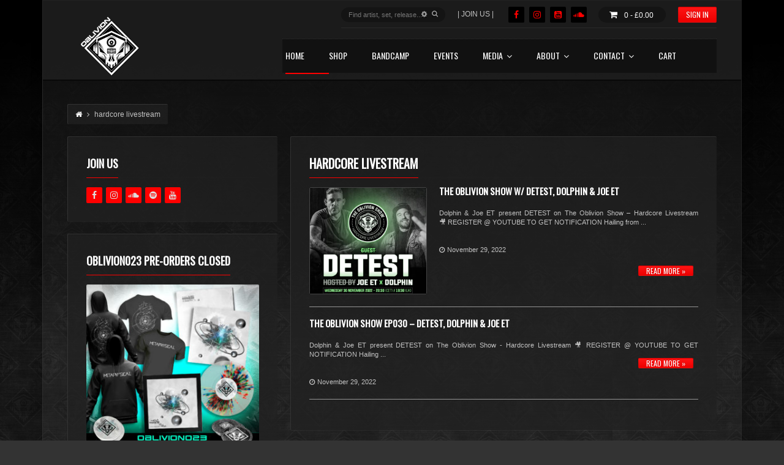

--- FILE ---
content_type: text/html; charset=UTF-8
request_url: https://oblivion-underground.com/tag/hardcore-livestream/
body_size: 12501
content:
<!DOCTYPE html>
<head lang="en-GB" xmlns="http://www.w3.org/1999/xhtml" prefix="og: http://ogp.me/ns#" profile="http://www.w3.org/2005/10/profile" xmlns:fb="http://www.facebook.com/2008/fbml">
	<meta charset="UTF-8" />
	<meta http-equiv="Content-Type" content="text/html; charset=UTF-8">
	<meta name="viewport" content="width=device-width, initial-scale=1, maximum-scale=1" />
	<link rel="pingback" href="https://oblivion-underground.com/xmlrpc.php" />
	<link rel="stylesheet" href="//fonts.googleapis.com/css?family=Oswald" type="text/css" media="all" />
	<title>hardcore livestream &#8211; Oblivion Underground</title>
    <!-- Slider Template -->
    <script type="text/template" id="wc_product_slider_widget_item_tpl">
    	{{ var srcset="", sizes = ''; }}
		{{ if ( typeof img_srcset !== 'undefined' ) { srcset = img_srcset; } }}
		{{ if ( typeof img_sizes !== 'undefined' ) { sizes = img_sizes; } }}

		{{ var item_title_html = ''; }}
				{{ if ( product_price != '' ) { }}
			{{ item_title_html += '<div class="cycle-product-price">'+ product_price +'</div>'; }}
		{{ } }}
				{{ var cycle_desc = '<a class="cycle-product-linked" href="' + item_link + '">VIEW PRODUCT</a>'; }}
				<img class="cycle-wc-product-image"			data-cycle-number="{{= index_product }}"			srcset="{{- srcset }}"			sizes="{{- sizes }}"			src="{{= img_url }}"			name="{{- item_title_html }}"			title=""			alt="{{= img_alt }}"			data-cycle-desc="{{ if ( item_link != "" ) { }} {{- cycle_desc }}{{ } }}"            style="position:absolute; top:0; left:0; {{ if ( index_product > 1 ) { }} visibility:hidden; {{ } }} "            {{ if ( typeof extra_attributes !== "undefined" && extra_attributes != "" ) { }} {{= extra_attributes }} {{ } }}        />
	</script>

    <script type="text/template" id="wc_product_slider_mobile_item_tpl">
    	{{ var srcset="", sizes = ''; }}
		{{ if ( typeof img_srcset !== 'undefined' ) { srcset = img_srcset; } }}
		{{ if ( typeof img_sizes !== 'undefined' ) { sizes = img_sizes; } }}

		{{ var item_title_html = ''; }}
		{{ if ( item_title != '' ) { }}
			{{ item_title_html += '<div class="cycle-product-name"><a href="' + item_link + '">' + item_title + '</a></div>'; }}
		{{ } }}
		{{ if ( product_price != '' ) { }}
			{{ item_title_html += '<div class="cycle-product-price">'+ product_price +'</div>'; }}
		{{ } }}
		{{ var category_tag_link = ''; }}
		{{ if ( category_link != '' ) { }}
			{{ category_tag_link = '<div class="cycle-mobile-skin-category-linked-container"><a class="cycle-category-linked" href="' + category_link + '">View all Products in this Category</a></div>'; }}
		{{ } }}
		{{ if ( tag_link != '' ) { }}
			{{ category_tag_link = '<div class="cycle-mobile-skin-tag-linked-container"><a class="cycle-tag-linked" href="' + tag_link + '">View all Products in this Tag</a></div>'; }}
		{{ } }}
		{{ if ( is_used_mobile_skin == 'true' ) { }}
			<img class="cycle-wc-product-image"				srcset="{{- srcset }}"				sizes="{{- sizes }}"				src="{{= img_url }}"				title="{{- item_title_html }}"				alt="{{= img_alt }}"				data-cycle-desc="{{- category_tag_link }}"				style="position:absolute; top:0; left:0; {{ if ( index_product > 1 ) { }} visibility:hidden; {{ } }} "			/>
		{{ } else { }}
			<img class="cycle-wc-product-image"				srcset="{{- srcset }}"				sizes="{{- sizes }}"				src="{{= img_url }}"				title="{{- item_title_html }}"				alt="{{= img_alt }}"				style="position:absolute; top:0; left:0; {{ if ( index_product > 1 ) { }} visibility:hidden; {{ } }} "			/>		{{ } }}
	</script>

    <script type="text/template" id="wc_product_slider_card_item_tpl"><div></div>
	</script>

    <meta name='robots' content='max-image-preview:large' />
<link rel="alternate" type="application/rss+xml" title="Oblivion Underground &raquo; Feed" href="https://oblivion-underground.com/feed/" />
<link rel="alternate" type="application/rss+xml" title="Oblivion Underground &raquo; Comments Feed" href="https://oblivion-underground.com/comments/feed/" />
<link rel="alternate" type="application/rss+xml" title="Oblivion Underground &raquo; hardcore livestream Tag Feed" href="https://oblivion-underground.com/tag/hardcore-livestream/feed/" />
<style id='wp-img-auto-sizes-contain-inline-css' type='text/css'>
img:is([sizes=auto i],[sizes^="auto," i]){contain-intrinsic-size:3000px 1500px}
/*# sourceURL=wp-img-auto-sizes-contain-inline-css */
</style>
<style id='wp-block-library-inline-css' type='text/css'>
:root{--wp-block-synced-color:#7a00df;--wp-block-synced-color--rgb:122,0,223;--wp-bound-block-color:var(--wp-block-synced-color);--wp-editor-canvas-background:#ddd;--wp-admin-theme-color:#007cba;--wp-admin-theme-color--rgb:0,124,186;--wp-admin-theme-color-darker-10:#006ba1;--wp-admin-theme-color-darker-10--rgb:0,107,160.5;--wp-admin-theme-color-darker-20:#005a87;--wp-admin-theme-color-darker-20--rgb:0,90,135;--wp-admin-border-width-focus:2px}@media (min-resolution:192dpi){:root{--wp-admin-border-width-focus:1.5px}}.wp-element-button{cursor:pointer}:root .has-very-light-gray-background-color{background-color:#eee}:root .has-very-dark-gray-background-color{background-color:#313131}:root .has-very-light-gray-color{color:#eee}:root .has-very-dark-gray-color{color:#313131}:root .has-vivid-green-cyan-to-vivid-cyan-blue-gradient-background{background:linear-gradient(135deg,#00d084,#0693e3)}:root .has-purple-crush-gradient-background{background:linear-gradient(135deg,#34e2e4,#4721fb 50%,#ab1dfe)}:root .has-hazy-dawn-gradient-background{background:linear-gradient(135deg,#faaca8,#dad0ec)}:root .has-subdued-olive-gradient-background{background:linear-gradient(135deg,#fafae1,#67a671)}:root .has-atomic-cream-gradient-background{background:linear-gradient(135deg,#fdd79a,#004a59)}:root .has-nightshade-gradient-background{background:linear-gradient(135deg,#330968,#31cdcf)}:root .has-midnight-gradient-background{background:linear-gradient(135deg,#020381,#2874fc)}:root{--wp--preset--font-size--normal:16px;--wp--preset--font-size--huge:42px}.has-regular-font-size{font-size:1em}.has-larger-font-size{font-size:2.625em}.has-normal-font-size{font-size:var(--wp--preset--font-size--normal)}.has-huge-font-size{font-size:var(--wp--preset--font-size--huge)}.has-text-align-center{text-align:center}.has-text-align-left{text-align:left}.has-text-align-right{text-align:right}.has-fit-text{white-space:nowrap!important}#end-resizable-editor-section{display:none}.aligncenter{clear:both}.items-justified-left{justify-content:flex-start}.items-justified-center{justify-content:center}.items-justified-right{justify-content:flex-end}.items-justified-space-between{justify-content:space-between}.screen-reader-text{border:0;clip-path:inset(50%);height:1px;margin:-1px;overflow:hidden;padding:0;position:absolute;width:1px;word-wrap:normal!important}.screen-reader-text:focus{background-color:#ddd;clip-path:none;color:#444;display:block;font-size:1em;height:auto;left:5px;line-height:normal;padding:15px 23px 14px;text-decoration:none;top:5px;width:auto;z-index:100000}html :where(.has-border-color){border-style:solid}html :where([style*=border-top-color]){border-top-style:solid}html :where([style*=border-right-color]){border-right-style:solid}html :where([style*=border-bottom-color]){border-bottom-style:solid}html :where([style*=border-left-color]){border-left-style:solid}html :where([style*=border-width]){border-style:solid}html :where([style*=border-top-width]){border-top-style:solid}html :where([style*=border-right-width]){border-right-style:solid}html :where([style*=border-bottom-width]){border-bottom-style:solid}html :where([style*=border-left-width]){border-left-style:solid}html :where(img[class*=wp-image-]){height:auto;max-width:100%}:where(figure){margin:0 0 1em}html :where(.is-position-sticky){--wp-admin--admin-bar--position-offset:var(--wp-admin--admin-bar--height,0px)}@media screen and (max-width:600px){html :where(.is-position-sticky){--wp-admin--admin-bar--position-offset:0px}}

/*# sourceURL=wp-block-library-inline-css */
</style><link rel='stylesheet' id='wc-blocks-style-css' href='https://oblivion-underground.com/wp-content/plugins/woocommerce/assets/client/blocks/wc-blocks.css?ver=wc-10.4.3' type='text/css' media='all' />
<style id='global-styles-inline-css' type='text/css'>
:root{--wp--preset--aspect-ratio--square: 1;--wp--preset--aspect-ratio--4-3: 4/3;--wp--preset--aspect-ratio--3-4: 3/4;--wp--preset--aspect-ratio--3-2: 3/2;--wp--preset--aspect-ratio--2-3: 2/3;--wp--preset--aspect-ratio--16-9: 16/9;--wp--preset--aspect-ratio--9-16: 9/16;--wp--preset--color--black: #000000;--wp--preset--color--cyan-bluish-gray: #abb8c3;--wp--preset--color--white: #ffffff;--wp--preset--color--pale-pink: #f78da7;--wp--preset--color--vivid-red: #cf2e2e;--wp--preset--color--luminous-vivid-orange: #ff6900;--wp--preset--color--luminous-vivid-amber: #fcb900;--wp--preset--color--light-green-cyan: #7bdcb5;--wp--preset--color--vivid-green-cyan: #00d084;--wp--preset--color--pale-cyan-blue: #8ed1fc;--wp--preset--color--vivid-cyan-blue: #0693e3;--wp--preset--color--vivid-purple: #9b51e0;--wp--preset--gradient--vivid-cyan-blue-to-vivid-purple: linear-gradient(135deg,rgb(6,147,227) 0%,rgb(155,81,224) 100%);--wp--preset--gradient--light-green-cyan-to-vivid-green-cyan: linear-gradient(135deg,rgb(122,220,180) 0%,rgb(0,208,130) 100%);--wp--preset--gradient--luminous-vivid-amber-to-luminous-vivid-orange: linear-gradient(135deg,rgb(252,185,0) 0%,rgb(255,105,0) 100%);--wp--preset--gradient--luminous-vivid-orange-to-vivid-red: linear-gradient(135deg,rgb(255,105,0) 0%,rgb(207,46,46) 100%);--wp--preset--gradient--very-light-gray-to-cyan-bluish-gray: linear-gradient(135deg,rgb(238,238,238) 0%,rgb(169,184,195) 100%);--wp--preset--gradient--cool-to-warm-spectrum: linear-gradient(135deg,rgb(74,234,220) 0%,rgb(151,120,209) 20%,rgb(207,42,186) 40%,rgb(238,44,130) 60%,rgb(251,105,98) 80%,rgb(254,248,76) 100%);--wp--preset--gradient--blush-light-purple: linear-gradient(135deg,rgb(255,206,236) 0%,rgb(152,150,240) 100%);--wp--preset--gradient--blush-bordeaux: linear-gradient(135deg,rgb(254,205,165) 0%,rgb(254,45,45) 50%,rgb(107,0,62) 100%);--wp--preset--gradient--luminous-dusk: linear-gradient(135deg,rgb(255,203,112) 0%,rgb(199,81,192) 50%,rgb(65,88,208) 100%);--wp--preset--gradient--pale-ocean: linear-gradient(135deg,rgb(255,245,203) 0%,rgb(182,227,212) 50%,rgb(51,167,181) 100%);--wp--preset--gradient--electric-grass: linear-gradient(135deg,rgb(202,248,128) 0%,rgb(113,206,126) 100%);--wp--preset--gradient--midnight: linear-gradient(135deg,rgb(2,3,129) 0%,rgb(40,116,252) 100%);--wp--preset--font-size--small: 13px;--wp--preset--font-size--medium: 20px;--wp--preset--font-size--large: 36px;--wp--preset--font-size--x-large: 42px;--wp--preset--spacing--20: 0.44rem;--wp--preset--spacing--30: 0.67rem;--wp--preset--spacing--40: 1rem;--wp--preset--spacing--50: 1.5rem;--wp--preset--spacing--60: 2.25rem;--wp--preset--spacing--70: 3.38rem;--wp--preset--spacing--80: 5.06rem;--wp--preset--shadow--natural: 6px 6px 9px rgba(0, 0, 0, 0.2);--wp--preset--shadow--deep: 12px 12px 50px rgba(0, 0, 0, 0.4);--wp--preset--shadow--sharp: 6px 6px 0px rgba(0, 0, 0, 0.2);--wp--preset--shadow--outlined: 6px 6px 0px -3px rgb(255, 255, 255), 6px 6px rgb(0, 0, 0);--wp--preset--shadow--crisp: 6px 6px 0px rgb(0, 0, 0);}:where(.is-layout-flex){gap: 0.5em;}:where(.is-layout-grid){gap: 0.5em;}body .is-layout-flex{display: flex;}.is-layout-flex{flex-wrap: wrap;align-items: center;}.is-layout-flex > :is(*, div){margin: 0;}body .is-layout-grid{display: grid;}.is-layout-grid > :is(*, div){margin: 0;}:where(.wp-block-columns.is-layout-flex){gap: 2em;}:where(.wp-block-columns.is-layout-grid){gap: 2em;}:where(.wp-block-post-template.is-layout-flex){gap: 1.25em;}:where(.wp-block-post-template.is-layout-grid){gap: 1.25em;}.has-black-color{color: var(--wp--preset--color--black) !important;}.has-cyan-bluish-gray-color{color: var(--wp--preset--color--cyan-bluish-gray) !important;}.has-white-color{color: var(--wp--preset--color--white) !important;}.has-pale-pink-color{color: var(--wp--preset--color--pale-pink) !important;}.has-vivid-red-color{color: var(--wp--preset--color--vivid-red) !important;}.has-luminous-vivid-orange-color{color: var(--wp--preset--color--luminous-vivid-orange) !important;}.has-luminous-vivid-amber-color{color: var(--wp--preset--color--luminous-vivid-amber) !important;}.has-light-green-cyan-color{color: var(--wp--preset--color--light-green-cyan) !important;}.has-vivid-green-cyan-color{color: var(--wp--preset--color--vivid-green-cyan) !important;}.has-pale-cyan-blue-color{color: var(--wp--preset--color--pale-cyan-blue) !important;}.has-vivid-cyan-blue-color{color: var(--wp--preset--color--vivid-cyan-blue) !important;}.has-vivid-purple-color{color: var(--wp--preset--color--vivid-purple) !important;}.has-black-background-color{background-color: var(--wp--preset--color--black) !important;}.has-cyan-bluish-gray-background-color{background-color: var(--wp--preset--color--cyan-bluish-gray) !important;}.has-white-background-color{background-color: var(--wp--preset--color--white) !important;}.has-pale-pink-background-color{background-color: var(--wp--preset--color--pale-pink) !important;}.has-vivid-red-background-color{background-color: var(--wp--preset--color--vivid-red) !important;}.has-luminous-vivid-orange-background-color{background-color: var(--wp--preset--color--luminous-vivid-orange) !important;}.has-luminous-vivid-amber-background-color{background-color: var(--wp--preset--color--luminous-vivid-amber) !important;}.has-light-green-cyan-background-color{background-color: var(--wp--preset--color--light-green-cyan) !important;}.has-vivid-green-cyan-background-color{background-color: var(--wp--preset--color--vivid-green-cyan) !important;}.has-pale-cyan-blue-background-color{background-color: var(--wp--preset--color--pale-cyan-blue) !important;}.has-vivid-cyan-blue-background-color{background-color: var(--wp--preset--color--vivid-cyan-blue) !important;}.has-vivid-purple-background-color{background-color: var(--wp--preset--color--vivid-purple) !important;}.has-black-border-color{border-color: var(--wp--preset--color--black) !important;}.has-cyan-bluish-gray-border-color{border-color: var(--wp--preset--color--cyan-bluish-gray) !important;}.has-white-border-color{border-color: var(--wp--preset--color--white) !important;}.has-pale-pink-border-color{border-color: var(--wp--preset--color--pale-pink) !important;}.has-vivid-red-border-color{border-color: var(--wp--preset--color--vivid-red) !important;}.has-luminous-vivid-orange-border-color{border-color: var(--wp--preset--color--luminous-vivid-orange) !important;}.has-luminous-vivid-amber-border-color{border-color: var(--wp--preset--color--luminous-vivid-amber) !important;}.has-light-green-cyan-border-color{border-color: var(--wp--preset--color--light-green-cyan) !important;}.has-vivid-green-cyan-border-color{border-color: var(--wp--preset--color--vivid-green-cyan) !important;}.has-pale-cyan-blue-border-color{border-color: var(--wp--preset--color--pale-cyan-blue) !important;}.has-vivid-cyan-blue-border-color{border-color: var(--wp--preset--color--vivid-cyan-blue) !important;}.has-vivid-purple-border-color{border-color: var(--wp--preset--color--vivid-purple) !important;}.has-vivid-cyan-blue-to-vivid-purple-gradient-background{background: var(--wp--preset--gradient--vivid-cyan-blue-to-vivid-purple) !important;}.has-light-green-cyan-to-vivid-green-cyan-gradient-background{background: var(--wp--preset--gradient--light-green-cyan-to-vivid-green-cyan) !important;}.has-luminous-vivid-amber-to-luminous-vivid-orange-gradient-background{background: var(--wp--preset--gradient--luminous-vivid-amber-to-luminous-vivid-orange) !important;}.has-luminous-vivid-orange-to-vivid-red-gradient-background{background: var(--wp--preset--gradient--luminous-vivid-orange-to-vivid-red) !important;}.has-very-light-gray-to-cyan-bluish-gray-gradient-background{background: var(--wp--preset--gradient--very-light-gray-to-cyan-bluish-gray) !important;}.has-cool-to-warm-spectrum-gradient-background{background: var(--wp--preset--gradient--cool-to-warm-spectrum) !important;}.has-blush-light-purple-gradient-background{background: var(--wp--preset--gradient--blush-light-purple) !important;}.has-blush-bordeaux-gradient-background{background: var(--wp--preset--gradient--blush-bordeaux) !important;}.has-luminous-dusk-gradient-background{background: var(--wp--preset--gradient--luminous-dusk) !important;}.has-pale-ocean-gradient-background{background: var(--wp--preset--gradient--pale-ocean) !important;}.has-electric-grass-gradient-background{background: var(--wp--preset--gradient--electric-grass) !important;}.has-midnight-gradient-background{background: var(--wp--preset--gradient--midnight) !important;}.has-small-font-size{font-size: var(--wp--preset--font-size--small) !important;}.has-medium-font-size{font-size: var(--wp--preset--font-size--medium) !important;}.has-large-font-size{font-size: var(--wp--preset--font-size--large) !important;}.has-x-large-font-size{font-size: var(--wp--preset--font-size--x-large) !important;}
/*# sourceURL=global-styles-inline-css */
</style>

<style id='classic-theme-styles-inline-css' type='text/css'>
/*! This file is auto-generated */
.wp-block-button__link{color:#fff;background-color:#32373c;border-radius:9999px;box-shadow:none;text-decoration:none;padding:calc(.667em + 2px) calc(1.333em + 2px);font-size:1.125em}.wp-block-file__button{background:#32373c;color:#fff;text-decoration:none}
/*# sourceURL=/wp-includes/css/classic-themes.min.css */
</style>
<link rel='stylesheet' id='contact-form-7-css' href='https://oblivion-underground.com/wp-content/plugins/contact-form-7/includes/css/styles.css?ver=6.1.4' type='text/css' media='all' />
<link rel='stylesheet' id='symple_shortcode_styles-css' href='https://oblivion-underground.com/wp-content/plugins/remixplus/shortcodes/css/symple_shortcodes_styles.css?ver=12c5dcd0c21204cf0d2a1c5e05382b56' type='text/css' media='all' />
<link rel='stylesheet' id='wcsob-css' href='https://oblivion-underground.com/wp-content/plugins/sold-out-badge-for-woocommerce//style.css?ver=12c5dcd0c21204cf0d2a1c5e05382b56' type='text/css' media='all' />
<style id='wcsob-inline-css' type='text/css'>
.wcsob_soldout { color: #000000;background: #FF0000;font-size: 13px;padding-top: 3px;padding-right: 8px;padding-bottom: 3px;padding-left: 8px;font-weight: bold;width: auto;height: auto;border-radius: 0px;z-index: 9999;text-align: center;position: absolute;top: 6px;right: auto;bottom: auto;left: 6px; }.single-product .wcsob_soldout { top: 6px;right: auto;bottom: auto;left: 6px; }
/*# sourceURL=wcsob-inline-css */
</style>
<link rel='stylesheet' id='woocommerce-layout-css' href='https://oblivion-underground.com/wp-content/plugins/woocommerce/assets/css/woocommerce-layout.css?ver=10.4.3' type='text/css' media='all' />
<link rel='stylesheet' id='woocommerce-smallscreen-css' href='https://oblivion-underground.com/wp-content/plugins/woocommerce/assets/css/woocommerce-smallscreen.css?ver=10.4.3' type='text/css' media='only screen and (max-width: 768px)' />
<link rel='stylesheet' id='woocommerce-general-css' href='https://oblivion-underground.com/wp-content/plugins/woocommerce/assets/css/woocommerce.css?ver=10.4.3' type='text/css' media='all' />
<style id='woocommerce-inline-inline-css' type='text/css'>
.woocommerce form .form-row .required { visibility: visible; }
/*# sourceURL=woocommerce-inline-inline-css */
</style>
<link rel='stylesheet' id='cd-remix-css' href='https://oblivion-underground.com/wp-content/themes/remix/style.css?ver=12c5dcd0c21204cf0d2a1c5e05382b56' type='text/css' media='all' />
<link rel='stylesheet' id='cd-font-awesome-css' href='https://oblivion-underground.com/wp-content/themes/remix/cs-framework/assets/css/font-awesome.min.css?ver=12c5dcd0c21204cf0d2a1c5e05382b56' type='text/css' media='all' />
<link rel='stylesheet' id='cd-woo-css' href='https://oblivion-underground.com/wp-content/themes/remix/css/woo.css?ver=12c5dcd0c21204cf0d2a1c5e05382b56' type='text/css' media='all' />
<link rel='stylesheet' id='cd-responsive-css' href='https://oblivion-underground.com/wp-content/themes/remix/css/responsive.css?ver=12c5dcd0c21204cf0d2a1c5e05382b56' type='text/css' media='all' />
<link rel='stylesheet' id='cd-lightgallery-css' href='https://oblivion-underground.com/wp-content/themes/remix/css/lightgallery/css/lightgallery.min.css?ver=12c5dcd0c21204cf0d2a1c5e05382b56' type='text/css' media='all' />
<link rel='stylesheet' id='cd-custom-css' href='https://oblivion-underground.com/wp-content/uploads/cd-custom-css/custom-style.css' type='text/css' media='all' />
<script type="text/javascript" src="https://oblivion-underground.com/wp-includes/js/jquery/jquery.min.js?ver=3.7.1" id="jquery-core-js"></script>
<script type="text/javascript" src="https://oblivion-underground.com/wp-includes/js/jquery/jquery-migrate.min.js?ver=3.4.1" id="jquery-migrate-js"></script>
<script type="text/javascript" src="https://oblivion-underground.com/wp-content/plugins/woocommerce/assets/js/jquery-blockui/jquery.blockUI.min.js?ver=2.7.0-wc.10.4.3" id="wc-jquery-blockui-js" data-wp-strategy="defer"></script>
<script type="text/javascript" id="wc-add-to-cart-js-extra">
/* <![CDATA[ */
var wc_add_to_cart_params = {"ajax_url":"/wp-admin/admin-ajax.php","wc_ajax_url":"/?wc-ajax=%%endpoint%%","i18n_view_cart":"View basket","cart_url":"https://oblivion-underground.com/cart/","is_cart":"","cart_redirect_after_add":"no"};
//# sourceURL=wc-add-to-cart-js-extra
/* ]]> */
</script>
<script type="text/javascript" src="https://oblivion-underground.com/wp-content/plugins/woocommerce/assets/js/frontend/add-to-cart.min.js?ver=10.4.3" id="wc-add-to-cart-js" data-wp-strategy="defer"></script>
<script type="text/javascript" src="https://oblivion-underground.com/wp-content/plugins/woocommerce/assets/js/js-cookie/js.cookie.min.js?ver=2.1.4-wc.10.4.3" id="wc-js-cookie-js" defer="defer" data-wp-strategy="defer"></script>
<script type="text/javascript" id="woocommerce-js-extra">
/* <![CDATA[ */
var woocommerce_params = {"ajax_url":"/wp-admin/admin-ajax.php","wc_ajax_url":"/?wc-ajax=%%endpoint%%","i18n_password_show":"Show password","i18n_password_hide":"Hide password"};
//# sourceURL=woocommerce-js-extra
/* ]]> */
</script>
<script type="text/javascript" src="https://oblivion-underground.com/wp-content/plugins/woocommerce/assets/js/frontend/woocommerce.min.js?ver=10.4.3" id="woocommerce-js" defer="defer" data-wp-strategy="defer"></script>
<script type="text/javascript" src="https://oblivion-underground.com/wp-content/plugins/js_composer/assets/js/vendors/woocommerce-add-to-cart.js?ver=6.10.0" id="vc_woocommerce-add-to-cart-js-js"></script>
<link rel="https://api.w.org/" href="https://oblivion-underground.com/wp-json/" /><link rel="alternate" title="JSON" type="application/json" href="https://oblivion-underground.com/wp-json/wp/v2/tags/983" />
<!-- Codevz Seo -->
<meta name="title" content="Oblivion Underground" />

<meta name="description" content="Oblivion Underground | Recordings • Events • Livestreams" />
<meta name="keywords" content="Oblivion Underground, underground music, record label, hardcore techno brand, electronic music, EP, LP, CD, vinyles, electronic music albums, electronic music releases, discography, playlist, tracks, tunes, DJ sets, DJ mix, DJ mixes, hardcore music industry podcasts, artists, DJs, producers, performers, gabber, hard techno, hardtechno, hardcore techno, hard tekno, hardtekno, hardtek, industrial hardcore techno, crossbreed, Xbreed, UK hardcore techno, breakbeat, frenchcore, uptempo hardcore, rawstyle, hardstyle, hard drum and bass, drum'n'bass, drum and bass, music events, raves, parties, party, festivals, clubs, nightclub, nightlife, music videos, livestream, live show, live guests, streaming, online content, podcast, hosts, interviews, music producers, electronic music DJs, event promoters, booking agency, recordings, records, vinyles, digital music releases, exclusive content, exclusive news, hardcore techno news, music industry, online services, webstore, webshop, shop, store, limited edition products, exclusive designs, branded clothes, Oblivion Underground's clothing, hardcore techno fashion, collector merch, collector merchandising, deluxe merchandise, premium merchandise, premium bundle, premium exclusive limited editon products, t-shirts, hoodies, CD, vinyl, stickers, beer mats, beer coasters, framed artworks, posters, Joe ET, KaMart Design, KaM Artwork, Deathmachine, Tripped, Dolphin, bookings" />
<meta property="og:title" content="Oblivion Underground" />
<meta property="og:description" content="Oblivion Underground | Recordings • Events • Livestreams"/>
<meta property="og:type" content="website" />
<meta property="og:url" content="https://oblivion-underground.com/" />
<meta property="og:site_name" content="Oblivion Underground" />


<link rel="stylesheet" href="https://fonts.googleapis.com/css?family=Oswald" type="text/css" media="all" />
<meta name="google-site-verification" content="Mhnrf7jgtw5qCtXqfajP0V8o3c8bsbnvZ58_ft9oQfc" />

<meta name="google-site-verification" content="Hoh0Z0F64CRmG79FPdRwuC9xjU9np7hFpeREPPLyAZU" />
		<!--[if IE]>
			<meta http-equiv="X-UA-Compatible" content="IE=9; IE=8; IE=EmulateIE8; IE=EDGE" />
			<script src="//html5shim.googlecode.com/svn/trunk/html5.js"></script>
			<script type="text/javascript" src="https://oblivion-underground.com/wp-content/themes/remix/js/sm/excanvas.js"></script>
		<![endif]-->	<noscript><style>.woocommerce-product-gallery{ opacity: 1 !important; }</style></noscript>
	<style type="text/css">.recentcomments a{display:inline !important;padding:0 !important;margin:0 !important;}</style><meta name="generator" content="Powered by WPBakery Page Builder - drag and drop page builder for WordPress."/>
<link rel="icon" href="https://oblivion-underground.com/wp-content/uploads/2020/12/cropped-HEAD-TEXT-AUGUST-2020-FINAL-white-85x85.png" sizes="32x32" />
<link rel="icon" href="https://oblivion-underground.com/wp-content/uploads/2020/12/cropped-HEAD-TEXT-AUGUST-2020-FINAL-white-300x300.png" sizes="192x192" />
<link rel="apple-touch-icon" href="https://oblivion-underground.com/wp-content/uploads/2020/12/cropped-HEAD-TEXT-AUGUST-2020-FINAL-white-180x180.png" />
<meta name="msapplication-TileImage" content="https://oblivion-underground.com/wp-content/uploads/2020/12/cropped-HEAD-TEXT-AUGUST-2020-FINAL-white-300x300.png" />
		<style type="text/css" id="wp-custom-css">
			/* kam SKU product edit 1*/

.product_meta {
    display: none;
}

/* kam contact form custom CSS*/
/* New button styles */
.wpforms-form input[type=submit], 
.wpforms-form button[type=submit] {
    width: 100% !important; /* Make the button full-width */
    font-family: oswald !important;
    font-size: 1.8em !important; /* Increase text size */
    text-transform: uppercase;
    background-color: #ff0000 !important; /* Red background */
    color: #fff !important; /* White text */
    
}
 
/* New button hover styles */
.wpforms-form input[type=submit]:hover, 
.wpforms-form input[type=submit]:active, 
.wpforms-form button[type=submit]:hover, 
.wpforms-form button[type=submit]:active, 
.wpforms-form .wpforms-page-button:hover, 
.wpforms-form .wpforms-page-button:active {
    background-color: #bb0000 !important; /* Dark red background */
    
}

/* New confirmation contact form styles */
.wpforms-confirmation-container-full, div[submit-success]>.wpforms-confirmation-container-full:not(.wpforms-redirection-message) {
	font-family: oswald !important;
	font-size: 1.2em !important;
	color: #333333 !important; /* dark grey text */
	background-color: #cccccc; !important; /* light grey background */
	border: 1px solid #999999; !important;
	box-sizing: border-box; !important;
}

/* lynn begin updates kam edit 4*/

.category-artists-news h3 {
    margin-top: -4px;
    display: block;
}

.liner {
	margin-bottom: 15px;
	
}

article .cdEffect img.attachment-medium_post {
	max-width: 190px;
	max-height: 190px;
	border: 1px solid #444444;	
}

article.classic h3 {
	margin-top: -3px;
	font-size: 15px;
	line-height: 18px;
}
	

article.classic p {
	font-size: 11px;
	line-height: 15px;
 	text-align: justify;
}


.page-id-122 .mid { 
  display: none;
}

::-moz-selection { /* Code for Firefox */
  color: #ffffff;
  background: #ff0000;
}

::selection {
  color: #ffffff;
  background: #ff0000;
}

body.page-template-home-clients-e2fa5584088af2ea79e867a02001cdc2-web-wp-content-themes-remix-page-php p.mt {
	/*text-align: justify;*/
}		</style>
		<noscript><style> .wpb_animate_when_almost_visible { opacity: 1; }</style></noscript><link rel='stylesheet' id='wc-stripe-blocks-checkout-style-css' href='https://oblivion-underground.com/wp-content/plugins/woocommerce-gateway-stripe/build/upe-blocks.css?ver=5149cca93b0373758856' type='text/css' media='all' />
</head>

<body data-rsssl=1 class="archive tag tag-hardcore-livestream tag-983 wp-theme-remix  theme-remix woocommerce-no-js wpb-js-composer js-comp-ver-6.10.0 vc_responsive" data-ajax="https://oblivion-underground.com/wp-admin/admin-ajax.php" data-theme="https://oblivion-underground.com/wp-content/themes/remix">

	
	<div id="layout" class="boxed">

						<header id="header" class="header_1">
					<div class="row clr">
																<div class="little-head">
							<a href="#login" class="popup_link button small"><span>SIGN IN</span></a> 
			<section id="login" class="popup">
				<div class="widget def-block tabs">
					<div class="tabs-nav wtext clr">
						<a href="#tab-login">SIGN IN</a>						<a href="#tab-register">REGISTER</a>						<a href="#tab-lost">LOST PASSWORD</a>					</div>

					<div class="tabs-content clr">

												<div id="tab-login" class="tab">
							<form>
								<span class="error mb"></span>
								<input name="action" type="hidden" value="login" />
								<input name="nonce" type="hidden" value="57e9f6fe7a" />
								<input name="username" type="text" placeholder="Username" />
								<input name="password" type="password" placeholder="Password" />
								<input type="submit" class="hidden" value="Submit">
								<a href="#" class="submit button small"><span>SIGN IN</span></a>
							</form>
						</div>
						
												<div id="tab-register" class="tab">
							<form>
								<span class="error mb"></span>
								<input name="action" type="hidden" value="register" />
								<input name="nonce" type="hidden" value="4235eaf372" />
								<input name="username" type="text" placeholder="Username" />
								<input name="email" type="email" placeholder="Email" />
								<input name="password" type="password" placeholder="Password" />
								<input name="password_" type="password" placeholder="Password" />
								<input type="submit" class="hidden" value="Submit">
								<a href="#" class="submit button small"><span>REGISTER</span></a>
							</form>
						</div>
						
												<div id="tab-lost" class="tab">
							<form>
								<span class="error mb"></span>
								<input name="action" type="hidden" value="lost_p" />
								<input name="nonce" type="hidden" value="d7e5eefb4c" />
								<input name="username" type="text" placeholder="Username or email" />
								<input type="submit" class="hidden" value="Submit">
								<a href="#" class="submit button small"><span>GET NEW PASSWORD</span></a>
							</form>
						</div>
											</div>

					 
				</div>
			</section>
		<div class="cart_head"></div><div class="social on_head"><a class="tip" href="https://www.facebook.com/OblivionUnderground" title="Facebook" target="_blank"><i class="fa fa-facebook"></i></a><a class="tip" href="https://www.instagram.com/oblivionunderground" title="Instagram" target="_blank"><i class="fa fa-instagram"></i></a><a class="tip" href="https://www.youtube.com/c/OblivionUndergroundOfficial" title="YouTube" target="_blank"><i class="fa fa-youtube-square"></i></a><a class="tip" href="https://soundcloud.com/oblivionunderground" title="Soundcloud" target="_blank"><i class="fa fa-soundcloud"></i></a></div><div class="text_head">|  JOIN US  |</div><div class="search">
			<form method="get" id="search" action="https://oblivion-underground.com/" autocomplete="off">
				<input name="nonce" type="hidden" value="bc97d4058d" />
				<input name="s" type="text" placeholder="Find artist, set, release...">
				<i class="fa fa-cog search_opt"></i>
				<div class="post_types">
					<div class="clr"><label>Post</label><input type="checkbox" name="post_type[]" value="post" /><br /></div><div class="clr"><label>Page</label><input type="checkbox" name="post_type[]" value="page" /><br /></div><div class="clr"><label>Artists</label><input type="checkbox" name="post_type[]" value="artists" /><br /></div><div class="clr"><label>Songs</label><input type="checkbox" name="post_type[]" value="songs" /><br /></div><div class="clr"><label>Playlists</label><input type="checkbox" name="post_type[]" value="playlists" /><br /></div><div class="clr"><label>Podcasts</label><input type="checkbox" name="post_type[]" value="podcasts" /><br /></div><div class="clr"><label>Lyrics</label><input type="checkbox" name="post_type[]" value="lyrics" /><br /></div><div class="clr"><label>Videos</label><input type="checkbox" name="post_type[]" value="videos" /><br /></div><div class="clr"><label>Events</label><input type="checkbox" name="post_type[]" value="events" /><br /></div><div class="clr"><label>Gallery</label><input type="checkbox" name="post_type[]" value="gallery" /><br /></div><div class="clr"><label>Product</label><input type="checkbox" name="post_type[]" value="product" /><br /></div>				</div>
				<button type="submit"><i class="fa fa-search"></i></button>
			</form>
			<div class="ajax_search_results"></div>
		</div>						</div><!--/little-head -->
						<div class="clr"></div>
					 

						<div class="headdown">
							<div class="logo is_logo tip" title="Oblivion Underground | Recordings • Events • Livestreams"><a href="https://oblivion-underground.com/" rel="home"><img src="https://oblivion-underground.com/wp-content/uploads/2023/02/LOGO2023-150x150px-whitetext.png" alt="Oblivion Underground" width="auto" height="auto"></a></div>							<nav id="mobile">
								<ul class="sf-menu" data-responsive="1"><li id="menu-item-1402" class="menu-item menu-item-type-post_type menu-item-object-page menu-item-home"><a title="OBLIVION UNDERGROUND | Home Page" href="https://oblivion-underground.com/">HOME</a></li>
<li id="menu-item-8465" class="menu-item menu-item-type-custom menu-item-object-custom"><a title="OBLIVION SHOP | T-shirts, Hoodies, Records, CDs, Beers, Bundles… " href="https://oblivion-underground.com/shop/">SHOP</a></li>
<li id="menu-item-1485" class="menu-item menu-item-type-custom menu-item-object-custom"><a title="OBLIVION LABEL | Physical &#038; Digital Releases" target="_blank" href="https://oblivionunderground.bandcamp.com/">BANDCAMP</a></li>
<li id="menu-item-1496" class="menu-item menu-item-type-custom menu-item-object-custom"><a title="OBLIVION EVENTS | Upcoming &#038; Previous Parties" target="_blank" href="https://www.facebook.com/OblivionUnderground/events">EVENTS</a></li>
<li id="menu-item-1488" class="menu-item menu-item-type-custom menu-item-object-custom menu-item-has-children"><a title="OBLIVION CONTENT | Videos, Pictures, Streams, Music&#8230;" href="#">MEDIA</a>
<ul class="sub-menu">
	<li id="menu-item-10686" class="menu-item menu-item-type-custom menu-item-object-custom"><a title="Oblivion Underground&#8217;s Livestream Show" target="_blank" href="https://youtube.com/playlist?list=PLTvWuPpeAbk3DOadnxptc6ahakh3_3cou">THE OBLIVION SHOW</a></li>
	<li id="menu-item-10682" class="menu-item menu-item-type-custom menu-item-object-custom"><a title="Oblivion Underground&#8217;s YouTube Channel" target="_blank" href="https://www.youtube.com/c/OblivionUndergroundOfficial">VIDEOS</a></li>
	<li id="menu-item-10684" class="menu-item menu-item-type-custom menu-item-object-custom"><a title="Oblivion Underground&#8217;s SoundCloud" target="_blank" href="https://soundcloud.com/oblivionunderground">MUSIC</a></li>
	<li id="menu-item-10683" class="menu-item menu-item-type-custom menu-item-object-custom"><a title="Oblivion Underground&#8217;s Pictures" target="_blank" href="https://www.facebook.com/OblivionUnderground/photos/">PICTURES</a></li>
</ul>
</li>
<li id="menu-item-13507" class="menu-item menu-item-type-custom menu-item-object-custom menu-item-has-children"><a title="OBLIVION INTRO | Get To Know Us&#8230;" href="#">ABOUT</a>
<ul class="sub-menu">
	<li id="menu-item-1689" class="menu-item menu-item-type-custom menu-item-object-custom"><a title="Oblivion Underground&#8217;s Presentation" href="https://oblivion-underground.com/about-us/">WHAT ARE WE ?</a></li>
	<li id="menu-item-1493" class="menu-item menu-item-type-custom menu-item-object-custom"><a title="Oblivion Underground&#8217;s Krew &#038; Artists" href="https://www.oblivion-underground.com/crew-and-artists/">KREW</a></li>
	<li id="menu-item-14002" class="menu-item menu-item-type-post_type menu-item-object-page current_page_parent"><a title="Oblivion Underground&#8217;s Archived News Posts" href="https://oblivion-underground.com/news/">NEWS ARCHIVE</a></li>
</ul>
</li>
<li id="menu-item-14006" class="menu-item menu-item-type-custom menu-item-object-custom menu-item-has-children"><a title="OBLIVION CONNECT | Get In Touch With Us&#8230;" href="#">CONTACT</a>
<ul class="sub-menu">
	<li id="menu-item-1542" class="menu-item menu-item-type-post_type menu-item-object-page"><a title="Oblivion Underground&#8217;s Support : Question Or Issue? We&#8217;re Here!" href="https://oblivion-underground.com/contact/">GET IN TOUCH</a></li>
	<li id="menu-item-14003" class="menu-item menu-item-type-post_type menu-item-object-page"><a title="Oblivion Underground&#8217;s Label : How To Submit Your Demo" href="https://oblivion-underground.com/demo-submission/">DEMO SUBMISSION</a></li>
</ul>
</li>
<li id="menu-item-5309" class="menu-item menu-item-type-post_type menu-item-object-page"><a title="OBLIVION SHOP | Your Shopping Cart" href="https://oblivion-underground.com/cart/">CART</a></li>
</ul>							</nav>
													</div><!--/headdown -->

					</div><!--/row -->
				</header>
			<div id="page-content"><div class="page-content"><div class="row clr mb"><div class="breadcrumbIn" itemprop="breadcrumb"><b itemscope itemtype="http://data-vocabulary.org/Breadcrumb"><a href="https://oblivion-underground.com/" itemprop="url"><span itemprop="title"><i class="hide">Oblivion Underground</i><i class="fa fa-home tip" title="Home"></i></span></a></b> <i class="fa fa-angle-right"></i> <b itemscope itemtype="http://data-vocabulary.org/Breadcrumb" class="inactive_l"><a href="/tag/hardcore-livestream/" onclick="return false;" itemprop="url"><span itemprop="title">hardcore livestream</span></a></b></div></div><div class="row clr"><div class="grid_8 righter omega"><section class="def-block clr cpt_ gt_"><h3 class="tt"> <span>hardcore livestream</span></h3><span class="liner"></span><div class="clr">				<article class="ajax-item classic clr medium_post post-13018 post type-post status-publish format-standard has-post-thumbnail hentry category-oblivions-youtube-channel category-the-oblivion-show tag-detest tag-dj tag-dolphin tag-german-hardcore-techno tag-hardcore-livestream tag-industrial-hardcore tag-joe-et tag-live-stream tag-new-blood tag-oblivion021 tag-online tag-podcast tag-producer tag-streaming tag-the-oblivion-show tag-video tag-vinyl-release tag-whats-hot tag-youtube-channel">
											<a class="cdEffect fll " href="https://oblivion-underground.com/the-oblivion-show-w-detest-dolphin-joe-et/">
								<img width="280" height="255" src="https://oblivion-underground.com/wp-content/uploads/2022/11/SQUARE-1-280x255.jpg" class="attachment-medium_post size-medium_post wp-post-image" alt="DETEST @ The Oblivion Show - Hardcore Techno Livestream | OBLIVION UNDERGROUND | Recordings - Events - Livestreams | oblivion-underground.com" decoding="async" fetchpriority="high" />							<i class="fa fa-link"></i>
							<h3><small>29/11/2022</small></h3>
						</a>
										
					<h3><a href="https://oblivion-underground.com/the-oblivion-show-w-detest-dolphin-joe-et/">THE OBLIVION SHOW W/ DETEST, DOLPHIN &#038; JOE ET</a></h3>
					<p class="mt">Dolphin &amp; Joe ET present DETEST on The Oblivion Show – Hardcore Livestream
🎥 REGISTER @ YOUTUBE TO GET NOTIFICATION





Hailing from ... <a class="Rmore button small" href="https://oblivion-underground.com/the-oblivion-show-w-detest-dolphin-joe-et/"><span>Read More »</span></a><p>
					
					<span class="mid"><i class="fa fa-clock-o mi"></i>November 29, 2022</span>
									</article>
				<hr />
			</div><div class="clr">				<article class="ajax-item classic clr medium_post post-13000 events type-events status-publish hentry tag-demo tag-detest tag-dj tag-dolphin tag-hardcore-livestream tag-interview tag-joe-et tag-live tag-livestream tag-new-blood tag-oblivion021 tag-podcast tag-producer tag-production tag-streaming tag-the-oblivion-show tag-track-review tag-tracks tag-video tag-vinyl-release tag-whats-hot tag-youtube events_cat-livestreams events_cat-web-show">
										
					<h3><a href="https://oblivion-underground.com/events/the-oblivion-show-ep030/">THE OBLIVION SHOW EP030 &#8211; DETEST, DOLPHIN &#038; JOE ET</a></h3>
					<p class="mt">Dolphin &amp; Joe ET present DETEST on The Oblivion Show - Hardcore Livestream
🎥 REGISTER @ YOUTUBE TO GET NOTIFICATION





Hailing ... <a class="Rmore button small" href="https://oblivion-underground.com/events/the-oblivion-show-ep030/"><span>Read More »</span></a><p>
					
					<span class="mid"><i class="fa fa-clock-o mi"></i>November 29, 2022</span>
									</article>
				<hr />
			</div><div class="clr"></div></section></div><aside class="grid_4 alpha"><section id="codevzsocial-1" class="def-block widget cd_social_icons"><h4 class="tt">JOIN US</h4><span class="liner"></span><div class="social colored clr"><a rel="nofollow" class="tip" href="https://www.facebook.com/OblivionUnderground" target="_blank" title="Facebook"><i class="fa fa-facebook"></i></a><a rel="nofollow" class="tip" href="https://www.instagram.com/oblivionunderground" target="_blank" title="Instagram"><i class="fa fa-instagram"></i></a><a rel="nofollow" class="tip" href="https://soundcloud.com/oblivionunderground" target="_blank" title="Soundcloud"><i class="fa fa-soundcloud"></i></a><a rel="nofollow" class="tip" href="https://oblivionunderground.bandcamp.com/" target="_blank" title="Spotify"><i class="fa fa-spotify"></i></a><a rel="nofollow" class="tip" href="https://www.youtube.com/@OblivionUndergroundOfficial" target="_blank" title="Youtube"><i class="fa fa-youtube"></i></a></div></section><section id="woocommerce_widget_cart-2" class="def-block widget woocommerce widget_shopping_cart"><h4 class="tt">YOUR CART</h4><span class="liner"></span><div class="hide_cart_widget_if_empty"><div class="widget_shopping_cart_content"></div></div></section><section id="media_image-3" class="def-block widget widget_media_image"><h4 class="tt">OBLIVION023 PRE-ORDERS CLOSED</h4><span class="liner"></span><a href="https://oblivion-underground.com/shop"><img width="300" height="300" src="https://oblivion-underground.com/wp-content/uploads/2024/01/FULL-BUNDLE-v3-FINAL-300x300.jpg" class="image wp-image-13886  attachment-medium size-medium" alt="BUNDLE - The DJ Producer Metaphysical OBLIVION023 - Oblivion Underground - Recordings &amp; Events - oblivion-underground.com" style="max-width: 100%; height: auto;" title="OBLIVION023 PRE-ORDERS COMING SOON" decoding="async" loading="lazy" srcset="https://oblivion-underground.com/wp-content/uploads/2024/01/FULL-BUNDLE-v3-FINAL-300x300.jpg 300w, https://oblivion-underground.com/wp-content/uploads/2024/01/FULL-BUNDLE-v3-FINAL-1024x1024.jpg 1024w, https://oblivion-underground.com/wp-content/uploads/2024/01/FULL-BUNDLE-v3-FINAL-150x150.jpg 150w, https://oblivion-underground.com/wp-content/uploads/2024/01/FULL-BUNDLE-v3-FINAL-768x768.jpg 768w, https://oblivion-underground.com/wp-content/uploads/2024/01/FULL-BUNDLE-v3-FINAL-1536x1536.jpg 1536w, https://oblivion-underground.com/wp-content/uploads/2024/01/FULL-BUNDLE-v3-FINAL-85x85.jpg 85w, https://oblivion-underground.com/wp-content/uploads/2024/01/FULL-BUNDLE-v3-FINAL-500x500.jpg 500w, https://oblivion-underground.com/wp-content/uploads/2024/01/FULL-BUNDLE-v3-FINAL-180x180.jpg 180w, https://oblivion-underground.com/wp-content/uploads/2024/01/FULL-BUNDLE-v3-FINAL-540x540.jpg 540w, https://oblivion-underground.com/wp-content/uploads/2024/01/FULL-BUNDLE-v3-FINAL-1000x1000.jpg 1000w, https://oblivion-underground.com/wp-content/uploads/2024/01/FULL-BUNDLE-v3-FINAL-600x600.jpg 600w, https://oblivion-underground.com/wp-content/uploads/2024/01/FULL-BUNDLE-v3-FINAL-100x100.jpg 100w, https://oblivion-underground.com/wp-content/uploads/2024/01/FULL-BUNDLE-v3-FINAL.jpg 2000w" sizes="auto, (max-width: 300px) 100vw, 300px" /></a></section></aside>				</div><!-- /row -->
			</div><!-- /page_content -->
		</div><!-- /#page_content -->
		<footer id="footer">
						<div class="footer-last">
				<div class="row clr">
					<span class="copyright">Copyright 2001-2025 Oblivion Underground | Recordings • Events • Livestreams | All Rights Reserved</span>

					<div id="toTop"><i class="fa fa-angle-up"></i></div>
					<div class="foot-menu">
						<nav><ul class="0" data-responsive="1"><li id="menu-item-1719" class="menu-item menu-item-type-post_type menu-item-object-page menu-item-home"><a title="OBLIVION UNDERGROUND | Home Page" href="https://oblivion-underground.com/">HOME</a></li>
<li id="menu-item-1503" class="menu-item menu-item-type-custom menu-item-object-custom"><a title="OBLIVION SHOP | T-shirts, Hoodies, Records, CDs, Beers, Bundles… " href="https://oblivion-underground.com/products">SHOP</a></li>
<li id="menu-item-3348" class="menu-item menu-item-type-custom menu-item-object-custom"><a title="OBLIVION LABEL | Physical &#038; Digital Releases" target="_blank" href="https://oblivionunderground.bandcamp.com/">BANDCAMP</a></li>
<li id="menu-item-5307" class="menu-item menu-item-type-post_type menu-item-object-page"><a title="OBLIVION SHOP | Your Shopping Cart" target="_blank" href="https://oblivion-underground.com/cart/">CART</a></li>
<li id="menu-item-1553" class="menu-item menu-item-type-post_type menu-item-object-page"><a title="OBLIVION CONNECT | Get In Touch With Us&#8230;" href="https://oblivion-underground.com/contact/">CONTACT</a></li>
<li id="menu-item-14834" class="menu-item menu-item-type-post_type menu-item-object-page"><a href="https://oblivion-underground.com/terms-and-conditions/">TERMS &#038; CONDITIONS</a></li>
</ul></nav>
					</div>
				</div><!-- /row -->
			</div><!-- /last-footer -->
					</footer><!-- /footer -->
		</div><!-- /layout -->
<script type="speculationrules">
{"prefetch":[{"source":"document","where":{"and":[{"href_matches":"/*"},{"not":{"href_matches":["/wp-*.php","/wp-admin/*","/wp-content/uploads/*","/wp-content/*","/wp-content/plugins/*","/wp-content/themes/remix/*","/*\\?(.+)"]}},{"not":{"selector_matches":"a[rel~=\"nofollow\"]"}},{"not":{"selector_matches":".no-prefetch, .no-prefetch a"}}]},"eagerness":"conservative"}]}
</script>
    <script type="text/javascript">
        document.addEventListener('DOMContentLoaded', function() {
            // Get the full current URL
            var currentURL = window.location.href;

            // Check if the path includes /wp-login.php or /wp-admin/
            if (currentURL.indexOf('/wp-login.php') === -1 && currentURL.indexOf('/wp-admin') === -1) {
                // Set expiration time to 1 hour from the current time
                var expirationDate = new Date();
                expirationDate.setTime(expirationDate.getTime() + 60 * 60 * 1000); // 1 hour in milliseconds

                // Get the current domain and set the cookie with domain, path, and expiration time
                var currentDomain = window.location.hostname;
                document.cookie = 'ppc_last_visited_page=' + currentURL + '; path=/; domain=' + currentDomain + '; expires=' + expirationDate.toUTCString();
            }
        });
    </script>
		<script type='text/javascript'>
		(function () {
			var c = document.body.className;
			c = c.replace(/woocommerce-no-js/, 'woocommerce-js');
			document.body.className = c;
		})();
	</script>
	<script type="text/javascript" src="https://oblivion-underground.com/wp-includes/js/dist/hooks.min.js?ver=dd5603f07f9220ed27f1" id="wp-hooks-js"></script>
<script type="text/javascript" src="https://oblivion-underground.com/wp-includes/js/dist/i18n.min.js?ver=c26c3dc7bed366793375" id="wp-i18n-js"></script>
<script type="text/javascript" id="wp-i18n-js-after">
/* <![CDATA[ */
wp.i18n.setLocaleData( { 'text direction\u0004ltr': [ 'ltr' ] } );
//# sourceURL=wp-i18n-js-after
/* ]]> */
</script>
<script type="text/javascript" src="https://oblivion-underground.com/wp-content/plugins/contact-form-7/includes/swv/js/index.js?ver=6.1.4" id="swv-js"></script>
<script type="text/javascript" id="contact-form-7-js-before">
/* <![CDATA[ */
var wpcf7 = {
    "api": {
        "root": "https:\/\/oblivion-underground.com\/wp-json\/",
        "namespace": "contact-form-7\/v1"
    },
    "cached": 1
};
//# sourceURL=contact-form-7-js-before
/* ]]> */
</script>
<script type="text/javascript" src="https://oblivion-underground.com/wp-content/plugins/contact-form-7/includes/js/index.js?ver=6.1.4" id="contact-form-7-js"></script>
<script type="text/javascript" src="https://oblivion-underground.com/wp-content/themes/remix/js/plugins.js?ver=12c5dcd0c21204cf0d2a1c5e05382b56" id="cd-masonry-js"></script>
<script type="text/javascript" src="https://oblivion-underground.com/wp-content/themes/remix/js/jplayer.js?ver=12c5dcd0c21204cf0d2a1c5e05382b56" id="cd-jplayer-js"></script>
<script type="text/javascript" src="https://oblivion-underground.com/wp-content/themes/remix/js/nicescroll.js?ver=12c5dcd0c21204cf0d2a1c5e05382b56" id="cd-nicescroll-js"></script>
<script type="text/javascript" src="https://oblivion-underground.com/wp-content/themes/remix/js/custom.js?ver=12c5dcd0c21204cf0d2a1c5e05382b56" id="cd-custom-js"></script>
<script type="text/javascript" src="https://oblivion-underground.com/wp-content/plugins/woocommerce/assets/js/sourcebuster/sourcebuster.min.js?ver=10.4.3" id="sourcebuster-js-js"></script>
<script type="text/javascript" id="wc-order-attribution-js-extra">
/* <![CDATA[ */
var wc_order_attribution = {"params":{"lifetime":1.0e-5,"session":30,"base64":false,"ajaxurl":"https://oblivion-underground.com/wp-admin/admin-ajax.php","prefix":"wc_order_attribution_","allowTracking":true},"fields":{"source_type":"current.typ","referrer":"current_add.rf","utm_campaign":"current.cmp","utm_source":"current.src","utm_medium":"current.mdm","utm_content":"current.cnt","utm_id":"current.id","utm_term":"current.trm","utm_source_platform":"current.plt","utm_creative_format":"current.fmt","utm_marketing_tactic":"current.tct","session_entry":"current_add.ep","session_start_time":"current_add.fd","session_pages":"session.pgs","session_count":"udata.vst","user_agent":"udata.uag"}};
//# sourceURL=wc-order-attribution-js-extra
/* ]]> */
</script>
<script type="text/javascript" src="https://oblivion-underground.com/wp-content/plugins/woocommerce/assets/js/frontend/order-attribution.min.js?ver=10.4.3" id="wc-order-attribution-js"></script>
<script type="text/javascript" src="https://www.google.com/recaptcha/api.js?render=6Ldt-50dAAAAAK1ehdu3-N3jzgRYPj6TI2baz_Fy&amp;ver=3.0" id="google-recaptcha-js"></script>
<script type="text/javascript" src="https://oblivion-underground.com/wp-includes/js/dist/vendor/wp-polyfill.min.js?ver=3.15.0" id="wp-polyfill-js"></script>
<script type="text/javascript" id="wpcf7-recaptcha-js-before">
/* <![CDATA[ */
var wpcf7_recaptcha = {
    "sitekey": "6Ldt-50dAAAAAK1ehdu3-N3jzgRYPj6TI2baz_Fy",
    "actions": {
        "homepage": "homepage",
        "contactform": "contactform"
    }
};
//# sourceURL=wpcf7-recaptcha-js-before
/* ]]> */
</script>
<script type="text/javascript" src="https://oblivion-underground.com/wp-content/plugins/contact-form-7/modules/recaptcha/index.js?ver=6.1.4" id="wpcf7-recaptcha-js"></script>
<script type="text/javascript" id="wc-cart-fragments-js-extra">
/* <![CDATA[ */
var wc_cart_fragments_params = {"ajax_url":"/wp-admin/admin-ajax.php","wc_ajax_url":"/?wc-ajax=%%endpoint%%","cart_hash_key":"wc_cart_hash_13a80597e6af20fe9499bd36deeeaa48","fragment_name":"wc_fragments_13a80597e6af20fe9499bd36deeeaa48","request_timeout":"5000"};
//# sourceURL=wc-cart-fragments-js-extra
/* ]]> */
</script>
<script type="text/javascript" src="https://oblivion-underground.com/wp-content/plugins/woocommerce/assets/js/frontend/cart-fragments.min.js?ver=10.4.3" id="wc-cart-fragments-js" defer="defer" data-wp-strategy="defer"></script>
    	<script type="text/javascript">
		(function($) {
		$(function(){
			if( typeof(wc_product_sliders_app) !== 'undefined' ) {
				wc_product_sliders_app.start();
			}
		});
		})(jQuery);
		</script>
    </body>
</html>
<!--
Performance optimized by W3 Total Cache. Learn more: https://www.boldgrid.com/w3-total-cache/?utm_source=w3tc&utm_medium=footer_comment&utm_campaign=free_plugin

Page Caching using Disk 
Content Delivery Network via N/A
Database Caching 62/128 queries in 0.074 seconds using Disk

Served from: oblivion-underground.com @ 2026-01-25 06:12:15 by W3 Total Cache
-->

--- FILE ---
content_type: text/css
request_url: https://oblivion-underground.com/wp-content/themes/remix/css/woo.css?ver=12c5dcd0c21204cf0d2a1c5e05382b56
body_size: 4242
content:
.widget_product_search label, 
.page-title, 
.added, 
.term-description, 
.page-description {
	display: none !important
}
.woocommerce ul.cart_list li img, .woocommerce ul.product_list_widget li img, .woocommerce-page ul.cart_list li img, .woocommerce-page ul.product_list_widget li img {
	float: left;
	margin: 0 20px 0 0;
	width: 60px;
	height: 60px;
	box-shadow: none
}
.woocommerce ul.cart_list li, .woocommerce ul.product_list_widget li, .woocommerce-page ul.cart_list li, .woocommerce-page ul.product_list_widget li {
	width: 100%;
	padding: 0 0 10px 0;
	margin: 0 0 10px 0;
	border-bottom: 1px solid #F1F1F1
}
.woocommerce ul.cart_list li:last-child, .woocommerce ul.product_list_widget li:last-child, .woocommerce-page ul.cart_list li:last-child, .woocommerce-page ul.product_list_widget li:last-child {
	padding: 0;
	border-bottom: 0 solid
}
.woocommerce .widget_layered_nav ul li, .woocommerce-page .widget_layered_nav ul li, .product-categories a {
	display: block;
	border-bottom: 1px solid #202020;
	line-height: 32px;
	position: relative
}
.product-categories ul a {
	padding-left: 20px
}
.product-categories .count {
	float: right
}
.woocommerce .widget_price_filter .price_slider_wrapper .ui-widget-content, .woocommerce-page .widget_price_filter .price_slider_wrapper .ui-widget-content {
	background: #E6E6E6
}
.woocommerce .widget_price_filter .ui-slider .ui-slider-handle, .woocommerce-page .widget_price_filter .ui-slider .ui-slider-handle {
	border: 1px solid #FFF;
	box-shadow: none
}
.woocommerce .cart-collaterals .cart_totals table th, .woocommerce-page .cart-collaterals .cart_totals table th {
	width: 60%
}
.woocommerce table.shop_table, .woocommerce-page table.shop_table {
	margin: 0 -1px 40px 0
}
.woocommerce ul.products li.product, .woocommerce-page ul.products li.product, 
.woocommerce-page.columns-3 ul.products li.product, .woocommerce.columns-3 ul.products li.product {
	margin: 0 4.8% 2.992em 0;
	width: 30.1%
}
.woocommerce-page.columns-5 ul.products li.product, .woocommerce.columns-5 ul.products li.product {
	margin: 0 4.8% 2.992em 0;
	width: 16.1%
}
.woocommerce-page.columns-4 ul.products li.product, .woocommerce.columns-4 ul.products li.product {
	margin: 0 4.8% 2.992em 0;
	width: 21.4%
}
.woocommerce-page.columns-2 ul.products li.product, .woocommerce.columns-2 ul.products li.product {
	margin: 0 4.8% 2.992em 0;
	width: 47.5%
}
.products .product h3 {
	position: relative;
	z-index: 99
}
.products .product .star-rating {
	position: absolute;
	right: 10px;
	bottom: 0;
	z-index: 99;
	color: #FFF
}
.products .product .price {
	position: relative;
	z-index: 99
}
.woocommerce .star-rating span, .woocommerce-page .star-rating span {
	color: #FFE000
}
.products .product .add_to_cart_button {
	position: absolute;
	top: 10px;
	left: 10px;
	opacity: 0;
	transition: all .1s ease
}
.products .product:hover .add_to_cart_button {
	background:#fff;
	opacity: 1
}
.products .product .add_to_cart_button:active {
	top: 10px
}
.woocommerce a.added_to_cart, .woocommerce-page a.added_to_cart {
	position: absolute;
	top: 9px;
	left: 10px;
	color: #FFF;
	background: #333;
	background: rgba(51, 51, 51, 0.21);
	padding: 0px 8px;
	font-size: 12px;
	border-radius: 2px;
	transition: all .1s ease
}
.woocommerce a.added_to_cart:hover, .woocommerce-page a.added_to_cart:hover {
	background: rgba(51, 51, 51, 0.8)
}
.woocommerce ul.products li.product a img, .woocommerce-page ul.products li.product a img {
	margin: 0
}
.woocommerce .widget_price_filter .ui-slider .ui-slider-range, .woocommerce-page .widget_price_filter .ui-slider .ui-slider-range {
	box-shadow: none;
	-webkit-box-shadow: none
}
.woocommerce ul.products li.product .price, .woocommerce-page ul.products li.product .price {
	color: #FFF;
	display: block;
	font-weight: 300;
	margin-bottom: 0;
	font-size: 16px
}
.woocommerce ul.products li.product .price del, .woocommerce-page ul.products li.product .price del {
	opacity: .5;
	font-weight: 500
}
.woocommerce .woocommerce-ordering, .woocommerce-page .woocommerce-ordering, .woocommerce .woocommerce-result-count, .woocommerce-page .woocommerce-result-count {
	margin: 0 0 20px
}
.woocommerce-pagination ul {
	float: left;
	border: 0 !important;
	background: none
}
.woocommerce-page nav.woocommerce-pagination ul li {
	border: 0 !important
}
.woocommerce-page nav.woocommerce-pagination ul li span.current, .woocommerce-page #content nav.woocommerce-pagination ul li span.current {
	background: none
}
.woocommerce #content nav.woocommerce-pagination ul li a, .woocommerce #content nav.woocommerce-pagination ul li span, .woocommerce nav.woocommerce-pagination ul li a, .woocommerce nav.woocommerce-pagination ul li span, .woocommerce-page #content nav.woocommerce-pagination ul li a, .woocommerce-page #content nav.woocommerce-pagination ul li span, .woocommerce-page nav.woocommerce-pagination ul li a, .woocommerce-page nav.woocommerce-pagination ul li span {
	margin: 0 4px 0 0;
	line-height: 24px;
	font-size: 12px
}
.woocommerce ul.cart_list li dl, .woocommerce ul.product_list_widget li dl, .woocommerce-page ul.cart_list li dl, .woocommerce-page ul.product_list_widget li dl {
	padding-left: 8px;
	float: left
}
.widget_shopping_cart_content .quantity {
	min-width: 90px;
	width: auto;
	display: block
}
.woocommerce #reviews #comments ol.commentlist li, .woocommerce-page #reviews #comments ol.commentlist li {
	padding: 0;
	margin: 0 0 20px;
	border: 0;
	position: relative;
	background: 0;
	list-style: none
}
.woocommerce #reviews #comments ol.commentlist li .comment-text, .woocommerce-page #reviews #comments ol.commentlist li .comment-text {
	margin: 0 0 0 20px
}
.woocommerce #reviews #comments ol.commentlist, .woocommerce-page #reviews #comments ol.commentlist {
	margin: 24px 0 0
}
.woocommerce #reviews #comments ol.commentlist li img.avatar, .woocommerce-page #reviews #comments ol.commentlist li img.avatar {
	top: -2px;
	left: -5px
}
.woocommerce .related, .woocommerce .upsells.products, .woocommerce-page .related, .woocommerce-page .upsells.products {
	padding: 30px 0 0;
	margin: 30px 0 0;
	border-top: 1px solid #2e2e2e
}
.woocommerce .related li,
.woocommerce .up-sells li {
	width: 21% !important
}
.woocommerce .cart-collaterals .cross-sells ul.products li, 
.woocommerce-page .cart-collaterals .cross-sells ul.products li {
    width: 47%
}
.woocommerce #content div.product div.thumbnails a, .woocommerce div.product div.thumbnails a, .woocommerce-page #content div.product div.thumbnails a, .woocommerce-page div.product div.thumbnails a {
	margin-bottom: 12px
}
.related .products .product .add_to_cart_button {
	left: 40px !important
}
.woocommerce .addresses .title, .woocommerce-page .addresses .title{
	box-shadow:none
}
.woocommerce div.product div.images img, .woocommerce-page div.product div.images img, .woocommerce #content div.product div.images img, .woocommerce-page #content div.product div.images img{
	box-shadow:none
}
.woocommerce .quantity .plus, .woocommerce-page .quantity .plus, .woocommerce #content .quantity .plus, .woocommerce-page #content .quantity .plus, .woocommerce .quantity .minus, .woocommerce-page .quantity .minus, .woocommerce #content .quantity .minus, .woocommerce-page #content .quantity .minus {
	text-shadow: none;
	border: 1px solid #ddd;
	background: #f5f5f5;
	border-radius: 0;
	box-shadow: none;
	line-height: 0
}
.woocommerce .quantity .plus:hover, .woocommerce-page .quantity .plus:hover, .woocommerce #content .quantity .plus:hover, .woocommerce-page #content .quantity .plus:hover, .woocommerce .quantity .minus:hover, .woocommerce-page .quantity .minus:hover, .woocommerce #content .quantity .minus:hover, .woocommerce-page #content .quantity .minus:hover,
.woocommerce .quantity .plus:focus, .woocommerce-page .quantity .plus:focus, .woocommerce #content .quantity .plus:focus, .woocommerce-page #content .quantity .plus:focus, .woocommerce .quantity .minus:focus, .woocommerce-page .quantity .minus:focus, .woocommerce #content .quantity .minus:focus, .woocommerce-page #content .quantity .minus:focus{
	background:#ddd
}
.woocommerce .quantity .minus, .woocommerce-page .quantity .minus, .woocommerce #content .quantity .minus, .woocommerce-page #content .quantity .minus{
	right: 0;
	height: 36px;
	width: 36px
}
.woocommerce .quantity .plus, .woocommerce-page .quantity .plus, .woocommerce #content .quantity .plus, .woocommerce-page #content .quantity .plus{
	top:0;
	left:0;
	height:36px;
	width:36px	
}
.woocommerce-message-wrapper{
	border:1px solid #eaeaea;
	padding:4px;
	margin-bottom:30px
}
.woocommerce .woocommerce-message, .woocommerce .woocommerce-error, .woocommerce .woocommerce-info,
.woocommerce-message, .woocommerce-error, .woocommerce-info {
	border: 0
}
.woocommerce .woocommerce-message li, .woocommerce .woocommerce-error li, .woocommerce .woocommerce-info li, .woocommerce-page .woocommerce-message li, .woocommerce-page .woocommerce-error li, .woocommerce-page .woocommerce-info li {
	margin: 0 !important
}
.woocommerce .woocommerce-message, .woocommerce-message , .woocommerce-info a {
	color:#000
}
.woocommerce .woocommerce-error{
	color:#b81c23
}
.woocommerce .woocommerce-info{
	color:#1e85be
}
.woocommerce .woocommerce-message:before, .woocommerce .woocommerce-error:before, .woocommerce .woocommerce-info:before {
	content:none !important
}
.woocommerce ul.products li.product .onsale, .woocommerce-page ul.products li.product .onsale{
	margin: -10px -10px 0 0;
	box-shadow: none
}
.woocommerce .quantity input.qty, .woocommerce-page .quantity input.qty, .woocommerce #content .quantity input.qty, .woocommerce-page #content .quantity input.qty {
	border:1px solid #ddd;
	background:#fff;
	width:120px;
	color: #000;
	height:36px;
	text-align:center
}
input[type=number]::-webkit-inner-spin-button, 
input[type=number]::-webkit-outer-spin-button { 
	margin: 0;
	opacity: 1
}
.woocommerce .quantity, .woocommerce-page .quantity, .woocommerce #content .quantity, .woocommerce-page #content .quantity{
	position:relative
}
.woocommerce div.product form.cart div.quantity, .woocommerce-page div.product form.cart div.quantity, .woocommerce #content div.product form.cart div.quantity, .woocommerce-page #content div.product form.cart div.quantity{
	margin-right:10px;
	margin-bottom:10px
}
.woocommerce a.button.alt, .woocommerce-page a.button.alt, .woocommerce button.button.alt, .woocommerce-page button.button.alt, .woocommerce input.button.alt, .woocommerce-page input.button.alt, .woocommerce #respond input#submit.alt, .woocommerce-page #respond input#submit.alt, .woocommerce #content input.button.alt, .woocommerce-page #content input.button.alt{
	border:1px solid #ddd;
	color:#555;
	text-shadow:none;
	box-shadow:none;
	font-weight:normal;
	float: right
}
#order_review_heading {margin: 40px 0 10px 0}
.woocommerce .cart .button, .woocommerce .cart input.button, .woocommerce-page .cart .button, .woocommerce-page .cart input.button {
	float: right
}
.woocommerce .button.alt{
	background:#dd0000 !important;
	color:#fff !important;
	text-shadow:none !important;
	box-shadow:none !important;
	margin: 0 10px 0;
	border: 1px solid rgba(0,0,0,0.1);
}
.woocommerce-message a.button{
	background:#fff;
	border:none;
	text-shadow:none;
	box-shadow:none
}
.woocommerce-message a.button:hover{
	text-shadow: none;
	box-shadow: none
}
.woocommerce a.button, .woocommerce-page a.button, .woocommerce button.button, .woocommerce-page button.button, .woocommerce input.button, .woocommerce-page input.button, .woocommerce #respond input#submit, .woocommerce-page #respond input#submit, .woocommerce #content input.button, .woocommerce-page #content input.button {
	background:none;
	border:none
}
.woocommerce-message a.button{
	background:none !important;
	color: #999
}
.woocommerce-tabs ul.tabs{list-style:none}
.woocommerce-tabs {width: 100%}
.woocommerce div.product .woocommerce-tabs ul.tabs li.active:after, .woocommerce-page div.product .woocommerce-tabs ul.tabs li.active:after, .woocommerce #content div.product .woocommerce-tabs ul.tabs li.active:after, .woocommerce-page #content div.product .woocommerce-tabs ul.tabs li.active:after {
	box-shadow:none;
	border-radius:0
}
.woocommerce #content div.product .woocommerce-tabs ul.tabs li a, .woocommerce div.product .woocommerce-tabs ul.tabs li a, .woocommerce-page #content div.product .woocommerce-tabs ul.tabs li a, .woocommerce-page div.product .woocommerce-tabs ul.tabs li a {
	font-weight:600
}
.woocommerce div.product .woocommerce-tabs ul.tabs li.active a, .woocommerce-page div.product .woocommerce-tabs ul.tabs li.active a, .woocommerce #content div.product .woocommerce-tabs ul.tabs li.active a, .woocommerce-page #content div.product .woocommerce-tabs ul.tabs li.active a {
	color:#555
}
.woocommerce a.button, .woocommerce-page a.button, .woocommerce button.button, .woocommerce-page button.button, .woocommerce input.button, .woocommerce-page input.button, .woocommerce #respond input#submit, .woocommerce-page #respond input#submit, .woocommerce #content input.button, .woocommerce-page #content input.button
{
	padding: 4px 12px;
	border-radius: 2px;
	font-size: 12px;
	font-weight: normal;
	line-height: 18px
}
.woocommerce ul.cart_list li a, .woocommerce ul.product_list_widget li a, .woocommerce-page ul.cart_list li a, .woocommerce-page ul.product_list_widget li a{
	font-weight:normal
}
.woocommerce #content table.cart input, .woocommerce table.cart input, .woocommerce-page #content table.cart input, .woocommerce-page table.cart input{
	line-height:18px
}
.woocommerce a.button:hover, .woocommerce-page a.button:hover, .woocommerce button.button:hover, .woocommerce-page button.button:hover, .woocommerce input.button:hover, .woocommerce-page input.button:hover, .woocommerce #respond input#submit:hover, .woocommerce #content input.button:hover, .woocommerce-page #content input.button:hover{
	background: #d00;
	color:#ff0078;
	border:1px solid #ff0078
}
.woocommerce div.product .woocommerce-tabs ul.tabs li:after, .woocommerce-page div.product .woocommerce-tabs ul.tabs li:after, .woocommerce #content div.product .woocommerce-tabs ul.tabs li:after, .woocommerce-page #content div.product .woocommerce-tabs ul.tabs li:after,
.woocommerce div.product .woocommerce-tabs ul.tabs li:before, .woocommerce-page div.product .woocommerce-tabs ul.tabs li:before, .woocommerce #content div.product .woocommerce-tabs ul.tabs li:before, .woocommerce-page #content div.product .woocommerce-tabs ul.tabs li:before  {
	content:none
}
.woocommerce div.product .woocommerce-tabs ul.tabs li, .woocommerce-page div.product .woocommerce-tabs ul.tabs li, .woocommerce #content div.product .woocommerce-tabs ul.tabs li, .woocommerce-page #content div.product .woocommerce-tabs ul.tabs li{
	border-top-left-radius: 4px;
	border-top-right-radius: 4px;
	background: none;
	box-shadow:none;	
	padding:0 20px
}
.woocommerce #content div.product .woocommerce-tabs ul.tabs li, .woocommerce div.product .woocommerce-tabs ul.tabs li, .woocommerce-page #content div.product .woocommerce-tabs ul.tabs li, .woocommerce-page div.product .woocommerce-tabs ul.tabs li{
	border: 1px solid #272727
}
.woocommerce #content div.product .woocommerce-tabs ul.tabs:before, .woocommerce div.product .woocommerce-tabs ul.tabs:before, .woocommerce-page #content div.product .woocommerce-tabs ul.tabs:before, .woocommerce-page div.product .woocommerce-tabs ul.tabs:before{
	border-bottom:1px solid transparent
}
.woocommerce div.product span.price, .woocommerce-page div.product span.price, .woocommerce #content div.product span.price, .woocommerce-page #content div.product span.price, .woocommerce div.product p.price, .woocommerce-page div.product p.price, .woocommerce #content div.product p.price, .woocommerce-page #content div.product p.price{
	color:#fff
}
.woocommerce #content div.product p.price del, .woocommerce #content div.product span.price del, .woocommerce div.product p.price del, .woocommerce div.product span.price del, .woocommerce-page #content div.product p.price del, .woocommerce-page #content div.product span.price del, .woocommerce-page div.product p.price del, .woocommerce-page div.product span.price del {
	font-size:14px;
	font-weight:600
}
.woocommerce a.button, .woocommerce-page a.button, .woocommerce button.button, .woocommerce-page button.button, .woocommerce input.button, .woocommerce-page input.button, .woocommerce #respond input#submit, .woocommerce-page #respond input#submit, .woocommerce #content input.button, .woocommerce-page #content input.button{
	border:1px solid rgba(0,0,0,0.1);
	background-color: #d00;
    color: #fff;
	box-shadow:none
}
.woocommerce a.button:hover, .woocommerce-page a.button:hover, .woocommerce button.button:hover, .woocommerce-page button.button:hover, .woocommerce input.button:hover, .woocommerce-page input.button:hover, .woocommerce #respond input#submit:hover, .woocommerce-page #respond input#submit:hover, .woocommerce #content input.button:hover, .woocommerce-page #content input.button:hover {
	color: #fff;
}
.woocommerce #content div.product div.images img, .woocommerce div.product div.images img, .woocommerce-page #content div.product div.images img, .woocommerce-page div.product div.images img {
	width:100%
}
.woocommerce #content div.product div.summary, .woocommerce div.product div.summary, .woocommerce-page #content div.product div.summary, .woocommerce-page div.product div.summary {
	margin-bottom:0
}
.woocommerce #payment div.payment_box, .woocommerce-page #payment div.payment_box{
	background:#eaeaea;
	box-shadow:none
}
.woocommerce a.button:hover, .woocommerce-page a.button:hover{
	background:none
}
.woocommerce .woocommerce-ordering select, .woocommerce-page .woocommerce-ordering select{
	border:1px solid #eaeaea
}
.woocommerce .widget_layered_nav_filters ul li a, .woocommerce-page .widget_layered_nav_filters ul li a {
	background:#fff;
	border-color:#fff;
	padding:3px 10px
}
.cart-collaterals, form.checkout {margin-bottom:40px}  
.woocommerce ul.products li.product.last, .woocommerce-page ul.products li.product.last{
	margin-right:0
}
.coupon .button{
	padding: 6px 12px !important
}
.coupon #coupon_code{
	height: 32px !important;
	width: 110px !important
}
select#calc_shipping_country{
	height:30px !important;
	line-height:30px !important
}
input[name="update_cart"]:hover, button[name="calc_shipping"]:hover{
	background:#fff !important
}
.woocommerce table.cart td.actions, .woocommerce-page table.cart td.actions, .woocommerce #content table.cart td.actions, .woocommerce-page #content table.cart td.actions{
	padding:20px !important
}
.product-remove a:hover{
	color:#fff !important
}
.woocommerce-checkout #payment {
	background: none
}
.woocommerce .cart-collaterals .cart_totals table, .woocommerce-page .cart-collaterals .cart_totals table{
	border-radius:3px
}
.cart_totals table{
	padding:10px !important
}
.woocommerce ul#shipping_method li, .woocommerce-page ul#shipping_method li {
	text-indent:0 !important
}
.woocommerce .cart-collaterals .shipping_calculator, .woocommerce-page .cart-collaterals .shipping_calculator{
	margin: 30px 0 0
}
.woocommerce h2 {
	font-size: 18px
}
.woocommerce .cart-collaterals .shipping_calculator .shipping-calculator-button:after, .woocommerce-page .cart-collaterals .shipping_calculator .shipping-calculator-button:after{
	content:""
}
#ship-to-different-address label.checkbox{
	padding-left:0 !important
}
.woocommerce .addresses .title .edit, .woocommerce-page .addresses .title .edit{
	float: right;
	margin-top: 10px;
	background: #f5f5f5;
	color: #000;
	padding: 5px;
	border-radius: 3px
}
.woocommerce-tabs{
	margin-top: 48px;
	border: 1px solid #2E2E2E;
	display: inline-block
}
.woocommerce-tabs .tabs{
	margin-top:-38px !important;
	width:100% !important
}
.woocommerce-tabs .panel.entry-content{
	padding:0 20px 20px !important
}
.related a.button.added:before{
	content:none
}
.related.products h5{
	text-transform:uppercase
}
#yith-wcwl-popup-message{
	opacity:0
}
#tab-additional_information h5{
	margin-bottom:25px
}
#comments h2{
	font-size:18px;
	margin-bottom:5px
}
#respond h3#reply-title{
	font-size:18px;
	margin-bottom:25px
}
.woocommerce table.shop_attributes th, .woocommerce-page table.shop_attributes th{font-weight:600;}
#gallery-zoom a:hover img{
	opacity:.75
}
div[itemprop="description"] ul{	padding-left:25px}
div[itemprop="description"] ul li{padding-top:5px}
dl.variation{margin-top:5px}
dl.variation dt{font-weight:600}
dl.variation dd{margin-bottom:5px !important; padding:0 !important}
table.variations td.label label{margin-top:10px}
form.variations_form.cart{
	padding-top:10px
}
form.variations_form.cart, form.variations_form.cart .variations{
	margin-bottom:0 !important
}
.single_variation_wrap{
	margin-top:15px;
	margin-bottom:10px
}
.woocommerce ul.cart_list li img, 
.woocommerce-page ul.cart_list li img, 
.woocommerce ul.product_list_widget li img, 
.woocommerce-page ul.product_list_widget li img{
	margin: 0 10px 0 0
}
.product_list_widget ins{
	text-decoration:none !important
}
.woocommerce ul.cart_list li, .woocommerce-page ul.cart_list li, .woocommerce ul.product_list_widget li, .woocommerce-page ul.product_list_widget li {
	border-bottom:1px solid #202020;
	padding: 0 0 10px
}
.woocommerce ul.cart_list li:first-child, .woocommerce-page ul.cart_list li:first-child, .woocommerce ul.product_list_widget li:first-child, .woocommerce-page ul.product_list_widget li:first-child{
	padding-top:0 !important
}
.woocommerce ul.cart_list li:last-child, .woocommerce-page ul.cart_list li:last-child, .woocommerce ul.product_list_widget li:last-child, .woocommerce-page ul.product_list_widget li:last-child{
	padding-bottom:0;
	border-bottom:none
}
.product_list_widget aside {
	margin-bottom:0
}
.woocommerce ul.product_list_widget.grid li, .woocommerce-page ul.product_list_widget.grid li{
	width:25%;
	float:left;
	display:block
}
.woocommerce ul.cart_list li a, .woocommerce-page ul.cart_list li a, .woocommerce ul.product_list_widget li a, .woocommerce-page ul.product_list_widget li a {
	font-weight:normal
}
.widget_shopping_cart_content .total{
	margin-top:7px;
	border-top: 3px solid #252525 !important
}
.woocommerce .woocommerce-result-count, .woocommerce-page .woocommerce-result-count{
	margin-bottom:3em;
}
.related .add_to_cart_button{
	border:none !important;
	background:none !important;
	text-shadow:none !important;
	left:50% !important;
	position:absolute !important;
	top:10px !important;
	padding:7px 12px !important;
	margin-left:-30px !important
}
.related .add_to_cart_button span,
.related  .yith-wcwl-wishlistexistsbrowse.show span,
.related  .yith-wcwl-wishlistaddedbrowse.show span,
.related  .add_to_wishlist span{
	display:none!important
}
.related .yith-wcwl-wishlistaddedbrowse.show i{
	position:absolute;
	left:50%;
	top:14px;
	padding:7px 12px;
	color:#555
}
.woocommerce .widget_price_filter .ui-slider .ui-slider-handle, .woocommerce-page .widget_price_filter .ui-slider .ui-slider-handle{
	background:#fff;
	box-shadow:none;	
	border:1px solid #ddd
}
.woocommerce .widget_price_filter .ui-slider .ui-slider-range, .woocommerce-page .widget_price_filter .ui-slider .ui-slider-range {
	border:1px solid #ddd;
	box-shadow:none
}
.woocommerce .widget_price_filter .price_slider_wrapper .ui-widget-content, .woocommerce-page .widget_price_filter .price_slider_wrapper .ui-widget-content{
	background:#eaeaea;
	border:none
}
.woocommerce .widget_price_filter .price_slider_amount .button:hover, .woocommerce-page .widget_price_filter .price_slider_amount .button:hover{
	background:none
}
.woocommerce-tabs .panel.entry-content{
	box-shadow:none !important
}
.woocommerce .cart-collaterals .cart_totals table th, .woocommerce-page .cart-collaterals .cart_totals table th{
	width:50% !important
}
.woocommerce table.shop_table td, .woocommerce-page table.shop_table td {
	padding: 10px !important
}
.woocommerce table.cart a.remove, .woocommerce #content table.cart a.remove, .woocommerce-page table.cart a.remove, .woocommerce-page #content table.cart a.remove {
	padding: 3px 4px 5px
}
.woocommerce .quantity, .woocommerce #content .quantity, .woocommerce-page .quantity, .woocommerce-page #content .quantity {
	width: 110px !important;
	float: left
}
.grid_3 .woocommerce .quantity, .grid_3 .woocommerce #content .quantity, .grid_3 .woocommerce-page .quantity, .grid_3 .woocommerce-page #content .quantity {
	width: auto !important
}
.woocommerce div.product div.images, .woocommerce #content div.product div.images, .woocommerce-page div.product div.images, .woocommerce-page #content div.product div.images {
	margin-bottom: 6em !important
}
.woocommerce div.product .woocommerce-tabs ul.tabs, .woocommerce #content div.product .woocommerce-tabs ul.tabs, .woocommerce-page div.product .woocommerce-tabs ul.tabs, .woocommerce-page #content div.product .woocommerce-tabs ul.tabs {
	padding: 0 0 0 4px !important
}
.woocommerce div.product .woocommerce-tabs ul.tabs {
	overflow: initial
}
.single_add_to_cart_button {
	padding: 8px 12px !important
}
.woocommerce div.product form.cart, .woocommerce #content div.product form.cart, .woocommerce-page div.product form.cart, .woocommerce-page #content div.product form.cart {
	margin: 2em 0
}
.woocommerce span.onsale, .woocommerce-page span.onsale {
	box-shadow: none
}
.related ul.products li.product,
.upsells ul.products li.product {
	margin-bottom: 0 !important
}
.woocommerce .related ul li.product, .woocommerce .related ul.products li.product, .woocommerce .upsells.products ul li.product, .woocommerce .upsells.products ul.products li.product, .woocommerce-page .related ul li.product, .woocommerce-page .related ul.products li.product, .woocommerce-page .upsells.products ul li.product, .woocommerce-page .upsells.products ul.products li.product {
	width: 47%
}
.woocommerce #s {
	width: 75%;
	display: inline-block
}
.woocommerce #reviews #comments ol.commentlist li .comment-text, 
.woocommerce-page #reviews #comments ol.commentlist li .comment-text {
	border: 1px solid #292929;
	padding: 15px 15px 20px 30px
}
.woocommerce #review_form #submit, 
.woocommerce #respond #submit {
	color: #000 !important
}
.widget_product_search #searchsubmit {
	margin: 0px auto 0;
	bottom: -1px
}
.woocommerce-checkout #payment ul.payment_methods {
	background: #fff;
	border-radius: 4px;
	color: #000
}
.woocommerce-checkout #payment ul.payment_methods a {
	color: #000
}
.woocommerce .widget_price_filter .ui-slider .ui-slider-range {
	background-color: #000
}
.woocommerce .widget_shopping_cart .cart_list li, 
.woocommerce.widget_shopping_cart .cart_list li {
    padding-left: 0 !important
}

/* Custom css */
.single-tribe_events .tribe-events-single-event-title, .tribe-events-schedule h2, .tribe-events-event-url a {
	color: #fff;
}

.tribe-events-event-meta a {
	color: #fff !important;
}

.tribe-events-event-meta a:hover {
	color: #dd0000 !important;
}

.entry .entry-content .tribe-common .tribe-tickets__footer__quantity__number, .entry .entry-content .tribe-common .tribe-tickets__footer__total__number, .entry .entry-content .tribe-common .tribe-tickets__footer__total__wrap, .tribe-common .tribe-tickets__footer__quantity__number, .tribe-common .tribe-tickets__footer__total__number, .tribe-common .tribe-tickets__footer__total__wrap {
	color: #fff;
}

.woocommerce button.button:disabled:hover, .woocommerce button.button:disabled[disabled]:hover {
	background: #d00;
}

h1 {
	line-height: 34px;
}


.single-tribe_events .tribe-events-single-event-title, .tribe-events-schedule h2, .tribe-events-event-url a {
	color: #fff !important;
}

.tribe-events-event-meta a {
	color: #fff !important;
}

.tribe-events-event-meta a:hover {
	color: #dd0000 !important;
}

.entry .entry-content .tribe-common .tribe-tickets__footer__quantity__number, .entry .entry-content .tribe-common .tribe-tickets__footer__total__number, .entry .entry-content .tribe-common .tribe-tickets__footer__total__wrap, .tribe-common .tribe-tickets__footer__quantity__number, .tribe-common .tribe-tickets__footer__total__number, .tribe-common .tribe-tickets__footer__total__wrap {
	color: #fff !important;
}

.woocommerce button.button:disabled:hover, .woocommerce button.button:disabled[disabled]:hover {
	background: #d00;
}

h1 {
	line-height: 34px;
}

.single-tribe_events .tribe-events-single-event-title, .tribe-events-schedule h2 {
	font-family: Oswald;
}

.tribe-events-meta-group * {
	color: #fff !important;
}

.tribe-events-back a, .tribe-events-back a:visited {
	color: #fff;
}

.tribe-events-cost {
	color: #fff !important;
}

--- FILE ---
content_type: text/css
request_url: https://oblivion-underground.com/wp-content/themes/remix/css/responsive.css?ver=12c5dcd0c21204cf0d2a1c5e05382b56
body_size: 810
content:
/* Tablet ( Landscape ) */
@media only screen and (min-width: 959px) and (max-width: 1177px) {
	body {overflow-x: hidden}
	.boxed, .boxed-margin { width: 96% }
	.row { width: 96% }
	.Alphabet li a { padding: 4px 10px }
	.wtext a { font-size: 12px }
}

/* Tablet ( Portrait ) */
@media only screen and (min-width: 760px) and (max-width: 958px) {
	body {overflow-x: hidden}
	.boxed, .boxed-margin {width: 96%}
	.boxed-margin {margin: 8px auto}
	.vc_col-sm-1, .vc_col-sm-10, .vc_col-sm-11, .vc_col-sm-12, .vc_col-sm-2, .vc_col-sm-3, .vc_col-sm-4, .vc_col-sm-5, .vc_col-sm-6, .vc_col-sm-7, .vc_col-sm-8, .vc_col-sm-9,
	.grid_1, .grid_2, .grid_3, .grid_4, .grid_5, .grid_6, .grid_7, .grid_8, .grid_9, .grid_10, .grid_11, .grid_12 {width: 100% !important}
	.row { width: 96% }
	article.grid_3, article.grid_4, article.grid_6 {width: 48% !important}
	.jp-mute,.jp-unmute {display: block !important}
	table th, table caption {padding: 4px 8px}
	.little-head {float: none !important;display: table;margin: 0 auto}
	.logo {float: none !important;display: table;margin: 28px auto 14px}
	header .mobile_nav, header #mobile, .header_4 > .row:first-child, .header_4 .little-head { display: none; }
	header .mobile, .header_4 #mobile {display: block}
	.header_4 .full_menu {position: absolute;right: 20px;top: 6px}
}

/* Mobile ( Landscape ) */
@media only screen and (min-width: 480px) and (max-width: 759px) {
	body {overflow-x: hidden}
	.boxed, .boxed-margin {width: 96% }
	.boxed-margin {margin: 8px auto}
	.grid_1, .grid_2, .grid_3, .grid_4, .grid_5, .grid_6, .grid_7, .grid_8, .grid_9, .grid_10, .grid_11, .grid_12 {width: 100% !important}
	.row { width: 96% }
	article.grid_3, article.grid_4, article.grid_6 {width: 48% !important}
	.social-head {margin: 0 10px 0 0}
	.little-head .search {margin: 2px 0 0}
	.little-head .search input {font-size: 12px;width: 300px !important}
	.little-head {padding: 10px 5px 8px}
	.ONsticky {position: relative !important}
	.logo {float: none !important;display: table;margin: 28px auto 14px}
	header .mobile_nav, header #mobile, header .social, .header_4 > .row:first-child, .header_4 .little-head, .ajax_current_title { display: none }
	header .mobile, .jp-unmute, .header_4 #mobile {display: block !important}
	.modern .ajax-item {width: 100% !important;position: static !important}
	.header_4 .full_menu {position: absolute;right: 20px;top: 6px}
	.fullscreen_menu .sf-menu a {padding: 0 0 10px 0;font-size: 20px}
}

/* Mobile ( Portrait ) */
@media only screen and (min-width: 100px) and (max-width: 479px) {
	body {overflow-x: hidden}
	.boxed, .boxed-margin {width: 96% }
	.boxed-margin, .event_content, .event_date {margin: 8px auto}
	.grid_1, .grid_2, .grid_3, .grid_4, .grid_5, .grid_6, .grid_7, .grid_8, .grid_9, .grid_10, .grid_11, .grid_12, .event_content, .event_date {width: 100% !important}
	.row { width: 96%; padding: 0 }

	.social-head {margin: 0 10px 0 0}
	.social a {width: 17px}
	.little-head .search {margin: 2px 0 0}
	.little-head .search input {font-size: 12px;width: 220px !important}
	.little-head {padding: 10px 5px 8px}
	.ONsticky {position: relative !important}
	.logo {float: none !important;display: table;margin: 28px auto 14px}
	header .mobile_nav, header #mobile, header .social, .header_4 > .row:first-child, .header_4 .little-head, .cart_head, .ajax_player .has_cover, .ajax_current_title { display: none }
	header .mobile, .jp-unmute, .header_4 #mobile {display: block !important}
	.header_4 .full_menu {position: absolute;right: 20px;top: 6px}
	.has_cover {
		display: table;
		margin: 0 auto 32px;
		text-align: center;
		position: relative;
		float: none
	}
	.has_cover_content {width: 100% !important}
	.classic h3 {margin: 20px 0 0;display: inline-block}
	.modern .ajax-item {width: 100% !important;position: static !important}
	.woocommerce ul.products li.product, .woocommerce-page ul.products li.product, .woocommerce-page.columns-3 ul.products li.product, .woocommerce.columns-3 ul.products li.product {
		width: 100% !important;
		margin: 0 0 20px !important
	}
	li.bbp-forum-info, li.bbp-topic-title {width: 100%}
	li.bbp-forum-freshness, li.bbp-topic-freshness {width: 100%}
	.fullscreen_menu .sf-menu a {padding: 0 0 10px 0;font-size: 20px}
}

--- FILE ---
content_type: text/css
request_url: https://oblivion-underground.com/wp-content/uploads/cd-custom-css/custom-style.css
body_size: 916
content:
/* Last modified: 27 07 2024, 04:21:08 */ body{background-color:#333333;background-image:url(https://oblivion-underground.com/wp-content/uploads/2021/04/BG2021-new2-1.jpg);background-repeat:repeat;background-position:center top;background-size:contain;background-attachment:fixed;}a:hover, .item_small span a:hover{color:#ff0000;}#layout{background-color:rgba(255,255,255,0.05);border-style:solid solid none solid;border-width:1px 1px 1px 1px;border-top-color:rgba(51,51,51,0.55);border-right-color:rgba(51,51,51,0.5);border-left-color:rgba(51,51,51,0.7);}.breadcrumbIn, article, .def-block, .wpb_flickr_widget, .vc_carousel, .wpb_video_widget{background-color:rgba(34,34,34,0.7);border-style:solid none none solid;border-width:1px;border-top-color:#333333;border-left-color:#333333;}h4.tt, h3.tt, .widget_gardengeneralposts h4, .list-custom-taxonomy-widget h4{border-bottom-color:#ff0000;}.button, .page-numbers a, .page-numbers span, .pagination a, .pagination > b, .widget_product_search #searchsubmit, .post-password-form input[type="submit"], .wpcf7-submit, .submit_user, #commentform #submit{background-color:#ff0000;}.button:hover, .page-numbers a:hover, .page-numbers span:hover, .pagination a:hover, .pagination > b:hover, .widget_product_search #searchsubmit:hover, .post-password-form input[type="submit"]:hover, .wpcf7-submit:hover, .submit_user:hover, #commentform #submit:hover{border-top-color:#cccccc;border-right-color:#cccccc;border-bottom-color:#cccccc;border-left-color:#cccccc;}input[type="text"], input[type="email"], input[type="password"], textarea{color:#dd3333;}#toTop{color:#ffffff;background-color:#ff0000;}#toTop:hover{color:#999999;background-color:#dd3333;}.Alphabet li a:hover, .Alphabet li a:hover, .Alphabet li.current a{color:#ff0000;}.countdown li span{color:#ff0000;}.cdEffect:hover:before{background-color:#666666;}.tagcloud a:hover{background-color:#ff0000;}#header{background-color:rgba(34,34,34,0.7);background-repeat:no-repeat;background-position:center top;}#header .row{background-color:rgba(0,0,0,0.01);}#header .logo{width:100px;height:100px;margin:-20px 0px 4px 0px;background-repeat:no-repeat;background-position:left top;border-radius:100%;opacity:1;position:relative;}#header .logo img{width:100px;height:100px;margin:0px 0px 0px 10px;padding:0px 0px 0px 10px;background-repeat:no-repeat;background-position:left top;}#header .logo h1 a{background-repeat:no-repeat;background-position:left top;}.ONsticky{background-repeat:no-repeat;background-position:center top;}.ONsticky .logo{background-repeat:no-repeat;background-position:left top;}.ONsticky .sf-menu{background-repeat:no-repeat;background-position:center top;}.sf-menu{margin:17px 0px 0px 0px;padding:20px 26px 0px 5px;background-color:#111111;background-repeat:no-repeat;background-position:center top;border-style:dotted none none none;border-width:1px 1px 1px 1px;border-top-color:#333333;}.sf-menu > li:hover > a, .sf-menu li > a:hover, .sf-menu > li.current > a, .sf-menu > li.activated_parent > a, .current-menu-parent > a, .current_page_item > a, .page-template-page-onepage .sf-menu li.current a{color:#ff0000;box-shadow:40px;opacity:1;}.sf-menu .back .left{background-color:#ff0000;}.sf-menu li li a:hover{color:#000000;background-color:#cccccc;}header .search input{background-color:rgba(0,0,0,0.28);}header .search i{color:#999999;background-color:rgba(0,0,0,0.28);}header .social a{color:#ff0000;background-color:#000000;}.cart_head{color:#ffffff;background-color:rgba(0,0,0,0.28);}

--- FILE ---
content_type: application/x-javascript
request_url: https://oblivion-underground.com/wp-content/themes/remix/js/custom.js?ver=12c5dcd0c21204cf0d2a1c5e05382b56
body_size: 10100
content:
/**
 * Custom JS
 * 
 * @package Remix
 * @author Codevz
 * @link http://codevz.com
 */

var $ = window.jQuery,
    AjaxURL = $('body').data('ajax'),
    Theme = $('body').data('theme');

function codevzCount(i, k) {
    'use strict';

    $.ajax({ url: AjaxURL, data: {action: 'codevz_counter', id: i, key: k} });
}

function codevzGallery() {
    'use strict';

    var a = '.lightbox,a[href$=".jpg"],a[href$=".jpeg"],a[href$=".png"],a[href$=".gif"]',
        b = $( 'body' ),
        d = b.data( 'lightGallery' );
    if ( d ) {
        d.destroy( true );
    }
    if ( $.fn.lightGallery ) {
        b.attr( 'data-lightGallery', 1 ).lightGallery( { selector: a } );
    }
}

function codevzTooltip() {
    'use strict';

    var t = '.tooltip';
    $(t).not(':first').detach();
    $('body').on({
        mouseenter: function () {
            var d = $( this ),
                a = d.attr( 'title' );
            if ( a ) {
                d.data( 'tipText', a ).removeAttr( 'title' );
                if ( ! $( t ).length ) {
                    $( '<p class="tooltip"></p>' ).text( a ).appendTo( 'body' ).fadeIn();   
                }
            }
        },
        mouseleave: function () {
            $( this ).attr( 'title', $( this ).data( 'tipText' ) );
            $( t ).remove();
        },
        mousemove: function (e) {
            var w  = $( t ).width() / 2,
                x = e.pageX - w,
                y = e.pageY + 30;
            $( t ).css( { top: y, left: x } );
        }
    }, '.tip');
}

function codevzScrollIntoView(e) {
    'use strict';

    var t   = $(window).scrollTop(),
        b   = t + $(window).height(),
        et  = $(e).offset().top,
        eb  = et + $(e).height();

    return ( ( eb <= b + 50 ) && ( et >= t ) );
}

function codevzCountdown() {
    'use strict';

    $( '[data-countdown]' ).each(function() {
        var dis = $( this ), 
            o = dis.data( 'countdown' ), 
            d = new Date( new Date().valueOf() + o.date * 1000 );
        dis.countdown( d ).on( 'update.countdown', function( e ) {
            dis.html(e.strftime(''
                + '<li><span>%D</span><p>' + o.d + '%!d:' + o.p + ';</p></li>'
                + '<li><span>%H</span><p>' + o.h + '%!H:' + o.p + ';</p></li>'
                + '<li><span>%M</span><p>' + o.m + '%!m:' + o.p + ';</p></li>'
                + '<li><span>%S</span><p>' + o.s + '</p></li>'
            ));
        }).on('finish.countdown', function( e ) {
            dis.html(e.strftime('<li><span>0</span><p>-</p></li><li><span>0</span><p>-</p></li><li><span>0</span><p>-</p></li><li><span>0</span><p>-</p></li>'));
            dis.addClass( 'ended' ).append( '<li class="expired">' + o.ex + '</li>' );
        });
    });
}

function codevzCarousel() {
    'use strict';

    $( '.carousel' ).each(function() {
        var dis = $(this),
            d = dis.data('carousel'),
            w = dis.parent().width(),
            i = ( w < 400 ) ? 1 : ( w < 500 ) ? 2 : ( w < 800 ) ? 3 : ( w > 900 ) ? 5 : 4,
            o = {
                slidesToShow: ( d && d.slidestoshow ) ? $.parseJSON( d.slidestoshow ) : i,
                slidesToScroll: ( d && d.slidestoscroll ) ? $.parseJSON( d.slidestoscroll ) : i,
                //rtl: $( '#cd-rtl-css' ).length ? true : false,
                infinite: ( d && d.infinite ) ? $.parseJSON( d.infinite ) : false,
                speed: ( d && d.speed ) ? $.parseJSON( d.speed ) : 500,
                centerMode: ( d && d.centermode ) ? $.parseJSON( d.centermode ) : false,
                centerPadding: ( d && d.centerpadding ) ? d.centerpadding : '0px',
                variableWidth: ( d && d.variablewidth ) ? $.parseJSON( d.variablewidth ) : false,
                autoplay: ( d && d.autoplay ) ? $.parseJSON( d.autoplay ) : false,
                autoplaySpeed: ( d && d.autoplayspeed ) ? $.parseJSON( d.autoplayspeed ) : 500,
                prevArrow: '<button type="button" class="slick-prev"><i class="fa fa-chevron-left"></i></button>',
                nextArrow: '<button type="button" class="slick-next"><i class="fa fa-chevron-right"></i></button>',
                responsive: [{
                    breakpoint: 1024,
                    settings: {slidesToShow: 4}
                }, {
                    breakpoint: 800,
                    settings: {slidesToShow: 3}
                }, {
                    breakpoint: 600,
                    settings: {slidesToShow: 2}
                }, {
                    breakpoint: 300,
                    settings: {slidesToShow: 1}
                }]
            };

        dis.slick(o);
    });
}

function codevzAjaxSearch() {
    'use strict';

    var time = false;

    $( '.search_opt' ).on( 'click', function() {
        $( '.post_types' ).slideToggle();
        $( '.ajax_search_results' ).slideUp();
    });

    $( '#search [name="s"]' ).on( 'keyup', function() {
        clearTimeout( time );
        var form    = $( this ).parent(),
            results = form.next( '.ajax_search_results' );

        if ( $( this ).val().length < 3 ) {
            $( '.ajax_search_results' ).slideUp();
            $( '.fa-search', form ).removeClass( 'fa-spinner fa-pulse' );
            return;
        }

        $( '.post_types' ).slideUp();
        $( '.fa-search', form ).addClass( 'fa-spinner fa-pulse' );

        time = setTimeout(
            function() {
                $.ajax({
                    type: "GET",
                    url: AjaxURL,
                    data: "action=ajax_search&" + form.serialize(),
                    success: function( data ) {
                        results.html( data ).slideDown();
                        $( '.fa-search', form ).removeClass( 'fa-spinner fa-pulse' );

                        /* Ajaxify new links */
                        if ( $.fn.ajaxify ) {
                            $( '.ajax_search_results' ).ajaxify();
                        }
                    },
                    error: function( xhr, status, error ) {
                        results.html( '<h5>' + error + '</h5>' ).slideDown();
                        $( '.fa-search', form ).removeClass( 'fa-spinner fa-pulse' );
                        console.log( xhr, status, error );
                    }
                });
            },
            500
        );
    });

    $( '.search, .ajax_search_results' ).on( 'click', function(e) {
        e.stopPropagation();
    });
    
    $( 'body' ).on( 'click', function(e) {
        $( '.post_types, .ajax_search_results' ).slideUp();
    });

    $( '.search' ).on( 'click', '[name="s"]', function(e) {
        if ( $( this ).val() ) {
            $( '.ajax_search_results' ).slideDown();
        }
    });
}

function codevzMasonry() {
    'use strict';
    $( '.modern .posts' ).each(function(){
        var dis = $( this );

        /* Gap */
        var gap = dis.closest('.def-block').data( 'gap' ),
            pW = dis.closest('.def-block').width();
        if ( gap ) {    
            $( 'head' ).append('<style type="text/css">' +
                '.modern .posts { margin: 0 0 0 -' + gap + 'px }' +
                '.modern .ajax-item { margin: 0 0 ' + gap + 'px }' +
                '.modern .ajax-item > div { margin: 0 0 0 ' + gap + 'px }' +
            '</style>');
        }

        /* Custom size */
        var bigger = '0,' + dis.find('.ajax-item').data('bigger');
        var biggers = bigger.split(',');
        for ( var i = 0; i < biggers.length; i++ ) {
            var item = dis.find('.ajax-item')[biggers[i] - 1];
            $( item ).addClass( 'bigger' );
        }

        /* Check title */
        dis.find('.ajax-items').each(function( i ) {
            if ( $('.after_cover_mas').length ) {
                $( 'h3', this ).appendTo( $( this ) );
            }
        });

        /* Run */
        dis.masonry({
            itemSelector: '.ajax-item',
            columnWidth: '.ajax-item:not(.bigger)',
            percentPosition: true,
            originLeft: $( '#cd-rtl-css' ).length ? false : true,
            isAnimated: true,
            animationOptions: {
                duration: 800,
                easing: 'easeInOutExpo',
                queue: true
            }
        });
        dis.imagesLoaded().progress( function() {
            dis.masonry( 'layout' );
        });
    });
}

function codevzPopup() {
    'use strict';

    if ( window.location.search.indexOf( 'login' ) > -1 ) {
        setTimeout(function() {
            $( 'a[href="#login"]' ).trigger( 'click' );
        }, 100 );
    }

    $( 'body' ).on( 'click', '.popup_link', function() {
        var d   = $( this ),
            p   = $( this ).next('.popup'),
            w   = $( window ).width(),
            h   = $( window ).height(),
            css = {
                'top': h / 2 - p.height() / 2,
                'left': w / 2 - p.width() / 2
            };

        $( '.popup_bg' ).remove();
        p.after( '<div class="popup_bg" />' );
        if ( ! p.find( '.popup_close' ).length ) {
            p.append( '<div class="popup_close"><i class="fa fa-close" /></div>' );
        }
        p.css( css ).fadeIn().next('.popup_bg').css( { height: w, opacity: 0.7 } ).fadeIn();

        $( '.popup_close' ).on( 'click', function() { 
            p.fadeOut().next('.popup_bg').fadeOut( 'fast', function() { $( this ).remove(); });
        });

        $( window ).on( 'resize', function(){
            var w = $( window ).width(),
                h = $( window ).height();
            p.css({
                'top': h / 2 - p.height() / 2,
                'left': w / 2 - p.width() / 2
            });
        });

        return false;
    });

    $( 'body' ).on( 'click', '.popup', function(e) {
        e.stopPropagation();
    });
    
    $( 'body' ).on( 'click', function(e) {
        $( '.popup' ).fadeOut().next('.popup_bg').fadeOut( 'fast', function() { $( this ).remove(); });
    });
}

function codevzPreloader() {
    'use strict';
    var p = $( '.pageloader' );
    if ( p.length ) {
        $(window).resize(function(){
            var w = $( window ).width(),
                h = $( window ).height(),
                ih = $( 'img', p ).height(),
                iw = $( 'img', p ).width();
            $( 'img', p ).css({
                "top": h / 2 - ih / 2 - 50,
                "left": w / 2 - iw / 2 - 50
            });
        }).resize();
        $(window).load(function() {
            p.fadeOut( 'slow', 'easeInOutExpo', function(){
                //$( this ).remove();
            });
        });
        setTimeout( function(){
            p.fadeOut( 'slow', 'easeInOutExpo', function(){
                //$( this ).remove();
            });
        }, p.data( 'time' ) );
    }
}

function codevzPlayer( o ) {
    'use strict';

    var i       = $( '#' + o.attr( 'id' ) ),
        cover   = $( '.has_cover', i ),
        data    = o.data( 'player' ),
        tracks  = data ? Object.keys( data.tracks ).map(function( n ){
            return data.tracks[ n ];
        }) : Object,
        nitro = function() {
            /* Cover */
            var p = $( '.jp-jplayer img', i ).removeAttr( 'style' ).clone();
            cover.find('span:first-child').html( p );
            if ( ! $( '.player_popup' ).length ) {
                $.each( myPlaylist.playlist, function ( n, obj ) {
                    if ( n == myPlaylist.current && obj.poster_big ) {
                        $( p ).wrap(function() {
                            obj.title = obj.title ? obj.title.replace(/\"/g, "'") : '';
                            return '<a data-sub-html="<h3>' + obj.title + '</h3>" class="cdEffect" href="' + obj.poster_big + '" />'
                        });
                        $( p ).parent().append( '<i class="fa fa-expand"></i>' );
                    }
                });
            }
            codevzGallery();
        },
        history = function( type, history ) {
            $( '#history', i ).slideDown().html( '<div style="display: block;position: relative;left: 40%" class="preloader mt mb clr"><span class="is_loading"><img style="display: block;" src="' + Theme + '/img/loading.gif" /></span></div>' );
            $.ajax({
                url: AjaxURL,
                data: {action: 'new_nonce'},
                success: function( nonce ) {
                    $.ajax({
                        url: AjaxURL,
                        data: {
                            action: "radio_history",
                            type: type,
                            history: history,
                            nonce: nonce
                        },
                        success: function( msg ) {
                            if ( msg !== "-1" ) {
                                $( '#history', i ).html( msg );
                                //$( '#history', i ).prepend( '<div class="update_history"><i class="fa fa-refresh"></i></div>' );
                                $( ".update_history", i ).click(function(){
                                    $( ".update_history i", i ).addClass("fa-spin");
                                    $( '#history table', i  ).animate({opacity: 0}, "fast");
                                });
                                $( '#history table', i  ).animate( {opacity: 1}, "slow" );
                                $( '#history', i  ).slideDown();
                                $( ".update_history i", i ).removeClass("fa-spin");
                            } else {
                                $( '#history', i  ).html( 'Error, Please reload track or page.' ).slideDown();
                            }
                        }
                    });
                }
            });
        }, 
        CookiePlay = function( n ) {
            if ( ! GetCookiePlay( n ) ) {
                var d = new Date();
                d.setTime( d.getTime() + 10000 );
                var expires = "expires=" + d.toUTCString();
                document.cookie = n + "=" + '1' + "; " + expires;
            }
        },
        GetCookiePlay = function( n ) {
            var name = n + "=";
            var ca = document.cookie.split(';');
            for ( var ii=0; ii<ca.length; ii++ ) {
                var c = ca[ii];
                while ( c.charAt(0) == ' ' ) {
                    c = c.substring(1);
                }
                if ( c.indexOf(name) == 0 ) {
                    //return c.substring(name.length,c.length);
                    return name;
                }
            }
            return '';
        },
        options = {
            playlistOptions: {
                autoPlay: $.parseJSON( data ? data.autoplay : true )
            },
            swfPath: Theme + '/js',
            supplied: "mp3, oga",
            wmode: "window",
            loop: $.parseJSON( data ? data.repeat : true ),
            smoothPlayBar: true,
            ready: function() {
                $( '.preloader', i ).fadeOut();
                $( '.has_cover, .has_cover_content, .full_player', i ).css( 'opacity', 1 );
                nitro();
                codevzNiceScroll();

                /* Responsive */
                $(window).resize(function(){
                    if ( cover.length ) {
                        $( '.has_cover_content', i ).css( { "width": cover.parent().width() - cover.width() - 20 } );
                    }
                    $( '.jp-progress', i ).css( 'width', $( '.jp-audio', i ).width() - 204 );
                    $( '.jp-playlist li', i ).each(function() {
                        var newWidth = $( this ).width() - $( '.buytrack', this ).width();
                        $( '.jp-playlist-item', this ).css( 'width', newWidth - 10 );
                    });
                    $( '.inline_tracks' ).each(function() {
                        $( 'li', this ).each(function() {
                            var newWidth = $( this ).width() - $( '.buytrack', this ).width();
                            $( 'a', this ).css( 'width', newWidth - 10 );
                        });
                    });
                }).resize();

                /* Volume */
                $('.volume', i).on({
                    mouseenter: function() {
                        $('.vol', this).fadeIn();
                    },
                    mouseleave: function() {
                        $('.vol', this).fadeOut();
                    }
                });

                /* Downloads */
                $( '.download_track' ).on('click', function() {
                    var link = document.createElement('a');
                    var id = $( this ).data( 'id' ) || $( this ).closest('.player').data( 'id' );
                    link.href = $( this ).attr( 'href' );
                    link.download = link.href;
                    link.click;
                    codevzCount( id, 'downloads' );
                });

                /* Timer */
                $('[role="timer"]').on('click', function() {
                    $('[role="timer"]').fadeToggle();
                });

                $( '.toggle_playlist' ).on('click', function() {
                    $( '.ajax_player .jp-playlist' ).slideToggle();
                    return false;
                });

                $( '.toggle_player' ).on('click', function() {
                    i.slideToggle();
                    return false;
                });
                    
                /* Bak to music */
                $( '.original_player' ).on('click', function() {
                    window.open( $( this ).attr( 'href' ) ).focus();
                    window.close();
                    return false;
                });

                /* Popup play */
                if ( $( '.player_popup' ).length ) {
                    $( '.jp-jplayer' ).jPlayer( 'play' );
                }
            },
            play: function () {
                nitro();
                var cur  = myPlaylist.current,
                    list = myPlaylist.playlist;

                /* Scroll to played */
                if ( $( '.played' ).length ) {
                    $( '.jp-playlist' ).animate({
                        scrollTop: $( '.played' ).offset().top
                    }, 1000 );
                }

                /* Track info */
                $.each( list, function ( n, obj ) {
                    if ( n === cur ) {
                        if ( ! $( '.ajax_current_title' ).length ) {
                            $( '.ajax_player .jp-type-playlist' ).append('<span class="ajax_current_title"></span>');
                        }
                        $( '.ajax_player .ajax_current_title' ).html( obj.title + '<span>' + ( obj.artists ? obj.artists.replace(/(<([^>]+)>)/ig,"") : '' ) + '</span>' );
                        $( '.artist b', i ).html( obj.artists );
                        $( '.plays b', i ).html( obj.plays );
                        if ( obj.type && obj.history ) {
                            history( obj.type, obj.history );
                        } else {
                            $( "#history", i ).slideUp();
                        }
                    }
                });

                /* Played-Paused */
                $( '.jp-playlist li', i ).removeClass( 'played' ).addClass( 'paused' );
                $( '.jp-playlist-current', i ).removeClass( 'paused' ).addClass( 'played' );

                /* Count Plays */
                if ( ! GetCookiePlay( 'cd_' + cur ) ) {
                    codevzCount( o.data( 'id' ), 'plays' );

                    /* If is playlist */
                    $.each( list, function ( n, obj ) {
                        if ( n === cur && obj.track_id ) {
                            codevzCount( obj.track_id, 'plays' );
                        }
                    });

                    CookiePlay( 'cd_' + cur );
                }
            },
            pause: function () {
                $( '.jp-playlist li', i ).removeClass( 'played' ).addClass( 'paused' );
                $( '#history', i ).slideUp();
            }
        };

        var myPlaylist = new jPlayerPlaylist({
            jPlayer: ( '#' + o.attr( 'id' ) ) + ' .jp-jplayer',
            cssSelectorAncestor: ( '#' + o.attr( 'id' ) ) + ' .jp-audio'
        }, tracks, options );

    return myPlaylist;
}

function codevzRunPlayer() {
    'use strict';

    $( '.player' ).each(function() {
        if ( $( '.ajax_player' ).length ) {
            return false;
        }
        codevzPlayer( $( this ) );
    });

    /* Popup */
    $( '.popup_player' ).on('click', function() {
        var pop_parent = $( this ).closest( '.inline_tracks, .player' );
        $( '.jp-jplayer', pop_parent ).jPlayer( 'stop' );
        window.open( $( this ).attr( 'href' ), "null", "height=" + ( pop_parent.height() + 50 ) + ", width=800, top=200, left=200" ).focus();
        return false;
    });

    /* Share player */
    $( '.share_player, .close-share' ).on('click', function() {
        var parent = $( this ).closest( '.inline_tracks, .player' );
        $( '.share_dialog', parent ).fadeToggle();
        return false;
    });
    $( '.jp-socials a' ).on('click', function() {
        window.open( $( this ).attr( 'href' ), "null", "height=300, width=600, top=200, left=200" );
        return false;
    });

    /* Inline tracks */
    $( '.inline_tracks li' ).each(function() {
        var data = $( 'a', this ).data( 'title' );
        $( this ).append( $( data ).filter( '.buytrack' ) );
    });
    $( '.inline_tracks' ).each(function() {
        var c   = $( '.has_cover', this ),
            cn  = $( '.has_cover_content', this );

        $(window).resize(function(){
            if ( c.length ) {
                cn.css( { "width": c.parent().width() - c.width() - 5 } );
            }
            $( '.jp-playlist li', this ).each(function() {
                var nw = $( this ).width() - $( '.buytrack', this ).width();
                $( '.current_title', this ).css( 'width', nw );
            });
        }).resize();
    });
}

/* Ajax posts */
function codevzAjaxPosts( o ) {
    'use strict';

    var s       = '#listing_' + o.ajax_id,
        dis     = $( s ),
        items   = dis.find( '.ajax-item' ).length, 
        requestRunning = true,
        action  = { action: 'ajax_query' },
        param   = $.extend({}, action, o),
        offset  = param['offset'] ? param['offset'] : 0;

    param['offset'] = offset + items;
    dis.find( '.load_more a' ).addClass( 'is_loading' );

    $.ajax({
        type: "GET",
        url: AjaxURL,
        dataType: 'html',
        data: ( param ),
        success: function( data ) {
            if ( data == '-11' || data.replace(/(\r\n|\n|\r)/gm,"") == '-11' ) {
                dis.find('.load_more a span').html('No more');
                dis.find('.load_more').addClass( 'no_more' ).html( o.no_more );
            } else {

                if ( o.layout == 'modern' ) {
                    var moreBlocks = $( data ),
                        msnry = $( s + ' .modern .posts' );
                    msnry.append( moreBlocks );
                    msnry.masonry( 'appended', moreBlocks );
                    msnry.imagesLoaded().progress( function() {
                        msnry.masonry('layout');
                        setTimeout( function() {
                            msnry.masonry('layout');
                        }, 500 );
                    });
                } else {
                    $( data ).hide().appendTo( s + ' .posts' ).slideDown();
                }

                dis.find('.load_more a').removeClass('is_loading');
            }

            /* Ajaxify new links */
            if ( $.fn.ajaxify ) {
                $( s ).ajaxify();
            }
        }
    });
}

/* Nicescroll */
function codevzNiceScroll() {
    $( '.scroll' ).each(function() {
        $( this ).niceScroll({
            railalign: $( '#cd-rtl-css' ).length ? 'left' : 'right',
            cursorborder: 'inherit',
            cursorcolor: '#999',
            cursorwidth: '8px',
            cursoropacitymin: 0.2
        });
    });
}

function codevzAjaxLoaded() {
    return $( 'body' ).hasClass( 'ajax_loaded' );
}

;(function ( $, window, document, undefined ) {
    'use strict';

    $( document ).ready(function() {

        codevzTooltip();
        codevzGallery();
        codevzPreloader();
        codevzCarousel();
        codevzMasonry();
        codevzRunPlayer();
        codevzPopup();
        codevzCountdown();
        codevzNiceScroll();

        if ( ! codevzAjaxLoaded() ) {
            codevzAjaxSearch();
        }

        /* Videos view counter */
        if ( $('.single-videos').length ) {
            codevzCount( $('article.videos').attr('id'), 'views' );
        }
        $('.lightbox').on('click', function() {
            var id = $( this ).parent().attr('id');
            id = id ? id.replace('post-', '') : 0;
            if ( id ) {
                codevzCount( id, 'views' );
            }
        });

        /* Menu */
        var nav = $( '.sf-menu' );
        if ( nav.length ) {
            nav.superfish({
                delay: 100,
                easing: 'easeInOutExpo',
                onInit: function() {
                    nav.lavaLamp({
                        fx: "easeInOutExpo", 
                        setOnClick: false,
                        click: function() {
                            return true;
                        }
                    });
                    $( '.selectedLava' ).parents('li').addClass('activated_parent selectedLava current selectedLava');
                    $( '.sf-with-ul' ).each(function(){
                        $( '.sub', this ).length ? $( '.sub', this ).before( '<i class="fa fa-angle-down"></i>' ) : $( this ).append( '<i class="fa fa-angle-down"></i>' );
                    });
                    $( 'ul ul .fa-angle-down' ).addClass('fa-angle-right').removeClass('fa-angle-down');
                    setTimeout( function() {
                         $( nav ).addClass( 'cd_no_sub' );
                        if ( $('.sf-menu > li a span').length ) {
                            var h = $('.sf-menu li a span').parent().height();
                            if ( h ) {
                                $( nav ).removeClass( 'cd_no_sub' );
                                $( 'li a', nav ).css( 'height', h );
                                $( 'li li a', nav ).css( 'height', 'inherit' );
                            }
                        } else {
                            $( 'li a', nav ).css( 'padding', '0 40px 20px 0' );
                            $( 'li li a', nav ).css( 'padding', '8px 15px' );
                            $( 'li ul', nav ).css( 'top', '21px' );
                        }
                    }, 1000 );
                    setTimeout( function() {
                        if ( $( '> li.selectedLava', nav ).length ) {
                            var l = Math.round( $( '> li.selectedLava', nav ).offset().left - nav.offset().left );
                            $( '.left', nav ).css( 'width', $( '> li.selectedLava', nav ).width() );
                            $( '.back', nav ).css( 'width', $( '> li.selectedLava', nav ).width() );
                            $( '.back', nav ).css( 'left', l );
                        }
                    }, 1000 );
                }
            });
        }

        /* MobileMenu */
        if ( ! $( ".mobile" ).length ) {
            $( 'header' ).prepend( '<div class="row"><a class="mobile" href="#"><i class="fa fa-remove fa-bars"></i></a><div class="mobile_nav"></div></div>' );
            $( '.mobile_nav' ).html( $( '#mobile' ).clone().html() );
            $( '.mobile_nav li, .mobile_nav ul, .mobile_nav a' ).removeClass();
            $( '.mobile_nav li' ).removeAttr( 'id' );
            $( '.mobile_nav .fa-angle-right' ).addClass( 'fa-angle-down' ).removeClass( 'fa-angle-right' );
            $( '.mobile_nav .fa-angle-down' ).wrap(function() {
                return '<a href="#" class="openUl" />';
            });
            $( '.mobile_nav .openUl' ).parent().after( $( '.openUl' ) );
            $( '.mobile_nav .openUl' ).next('.openUl').remove();
            $( '.mobile_nav .left, .mobile_nav .back' ).remove();

            $( '.mobile' ).on('click', function() {
                $( '.mobile_nav' ).slideToggle().toggleClass( 'isOpen' );
                $( 'i', this ).toggleClass( 'fa-bars' );

                return false;
            });
            $( '.mobile_nav .openUl' ).on('click', function() {
                $( this ).next().slideToggle();

                return false;
            });
        }

        /* Header 4 fullscreen */
        var head4 = $( '.header_4' );
        if ( head4.length ) {
            $( '.full_menu', head4 ).detach();
            $( '.headdown .row', head4 ).append( '<i class="fa full_menu fa-remove fa-bars"></i><div class="fullscreen_menu"><div class="fullmenu_inner clr"></div></div>' );

            var social4 = $( '.social', head4 )[0].outerHTML,
                sf4 = $( '#mobile', head4 )[0].outerHTML;

            $( '.fullmenu_inner' ).html( sf4 + social4 );

            $( '.full_menu, .fullscreen_menu', head4 ).on('click', function() {
                $( '.full_menu', head4 ).toggleClass( 'fa-bars' );
                $( '.fullscreen_menu' ).fadeToggle();
            });

            $( '.fullmenu_inner', head4 ).on('click', function(e) {
                e.stopPropagation();
            });

            $( '.fullscreen_menu .sub-menu' ).prev('a').on('click', function(e) {
                if ( e.target === this ) {
                    $( this ).next( '.sub-menu' ).slideToggle();
                }
                e.preventDefault();
            });

            // Ajax re-call
            if ( $.fn.ajaxify ) {
                var History = window.History;
                if ( !History.enabled ) {
                    return false;
                } else {
                    $( '.fullscreen_menu li:not(.menu-item-has-children) a' ).on('click', function( e ) {
                        var $t = $(this),
                            url = $t.attr('href'),
                            title = $t.attr('title') || null;

                        /* Continue as normal for cmd clicks etc */
                        if ( e.which == 2 || e.metaKey ) { return true; }

                        History.pushState( null, title, url );
                        e.preventDefault();

                        /* Fix Nicescroll */
                        $( '.nicescroll-rails' ).detach();

                        $( '.fullscreen_menu' ).fadeOut();
                        $( '.full_menu', head4 ).toggleClass( 'fa-bars' );
                        return false;
                    });
                }
                $( '.fullscreen_menu .fa-angle-down' ).detach();
            }
        }

        /* Likes */
        $( '.likes_dislikes a' ).on( 'click', function() {
            var t = $( this ).data('type'),
                p = $( this ).parent(),
                i = p.data('id'),
                c = p.data('cm'),
                n = p.data('nonce');

            p.append( '<div class="cd_doing"><span></span></div>' );
            $( 'b', this ).html( '...' );

            $.ajax({
                type: 'POST',
                url: AjaxURL,
                data: 'action=likes_dislikes&type='+ t +'&cm='+ c +'&nonce='+ n +'&id='+i,
                success: function( m ) {
                    var o = $.parseJSON( m );
                    if ( o.message !== 'Rated' ) {
                        $('[ data-id=' + i + ']').append('<div class="error"></div>');
                        $('[ data-id=' + i + '] .error').html( o.message ).fadeIn().delay(2000).queue(function(){
                            $( this ).fadeOut().dequeue();
                        });
                        return;
                    }

                    $( '.like', p ).removeClass( 'liked' )
                        .addClass( o.like_class )
                        .attr( 'title', o.like )
                        .attr( 'original-title', o.like )
                        .find( 'b' ).html( o.likes );

                    $( '.dislike', p ).removeClass( 'disliked' )
                        .addClass( o.dislike_class )
                        .attr( 'title', o.dislike )
                        .attr( 'original-title', o.dislike )
                        .find( 'b' ).html( o.dislikes );

                    $( '.cd_doing', p ).remove();
                }
            });

            return false;
        });

        /* Ajax load more */
        var requestRunning = false;
        $('.load_more a').on('click', function(e){
            if ( requestRunning ) {
                e.preventDefault();
                return;
            }
            codevzAjaxPosts( $( this ).parent().parent().data( 'param' ) );
            return false;
        });

        /* Ajax posts by scroll */
        if ( $('.type_scroll').length ) {
            $(window).scroll(function(){
                if ( !requestRunning && !$('.no_more').length && !$('.load_more .is_loading').length && codevzScrollIntoView( $('.type_scroll').parent().find('.load_more a') ) ) {
                    codevzAjaxPosts( $( '.type_scroll' ).parent().data( 'param' ) );
                }
            }); 
        }

        /* Slider position */
        var header_height = $('#header').height();
        $('.overlay_header').css('top', - header_height + 'px').css('margin-bottom', - header_height + 'px');
        $('#header .logo img').on('load', function(){
            var header_height = $( '#header' ).height();
            $('.overlay_header').css('top', - header_height + 'px').css('margin-bottom', - header_height + 'px');
        });

        /* iframes size */
        var $iframes = $( 'iframe, object, embed' ).not('.custom-size, .wp-embedded-content');
        $iframes.each(function() {
            $( this ).attr( 'data-aspectRatio', this.height / this.width ).removeAttr( 'height width' );
        });
        $(window).resize(function() {
            $iframes.each(function() {
                var newWidth = $( this ).parent().width();
                var $el = $( this );
                $el.width( newWidth ).height( newWidth * $el.attr( 'data-aspectRatio' ) );
            });
        }).resize();

        /* Extra */
        $( '.tagcloud' ).addClass( 'clr' ).find( 'a' ).prepend( '<i class="fa fa-tag mi"></i>' );
        $( '#toTop' ).on( 'click', function() {
            $( 'body, html' ).animate( { scrollTop: 0 }, 800, 'easeInOutExpo' );
        });

        /* Tabs */
        $( '.tabs' ).each(function() {
            $( '.tabs-nav a:first', this ).addClass( 'active' );
            $( '.tab:first', this ).addClass( 'active' ).siblings().hide().removeClass( 'active' );
            $( '.tabs-nav a', this ).click(function (e) {
                var tabs = $( this ).parent().prop('className'),
                    hash = $( this ).attr( 'href' );
                if ( hash.charAt( 0 ) === '#' ) {
                    e.preventDefault();
                    $( this ).closest( '.tabs' ).find( '.tabs-nav a' ).removeClass( 'active' );
                    $( this ).addClass('active');
                    $( this ).closest( '.tabs' ).find( hash ).show().addClass('active scaleIn').siblings().hide().removeClass('active');
                }
            });
        });

        /* Gallery */
        $( '.tp-grid' ).each(function() {
            var fix = function() {
                    $( 'li', this ).each(function(){
                        if( $( this ).css( 'opacity' ) == 1 ) {
                            $( this ).addClass( 'inview_item' ).fadeIn();
                            var h = $( 'a', this ).data( 'href' );
                            $( 'a', this ).attr( 'href', h );
                        } else {
                            $( this ).removeClass( 'inview_item' ).fadeOut();
                        }
                    });
                },
                parent  = $( this ).parent().parent(),
                name    = $( '.tt', parent ),
                oldname = $( '.tt', parent ).html(),
                close   = $( '#close', parent ),
                loader  = $( '<div class="loader"><i></i><i></i><i></i><i></i><i></i><i></i><span>Loading...</span></div>' ).insertBefore( $( this ) ),
            stapel = $( this ).stapel( {
                randomAngle : true,
                delay : 100,
                gutter : 0,
                pileAngles : 3,
                onLoad : function() {
                    loader.remove();
                },
                onAfterOpen : function( pileName ) {
                    name.html( pileName );
                    close.show();
                    $( '.page-numbers', parent ).slideUp();
                    fix();
                    codevzGallery();
                }
            });
            close.on( 'click', function() {
                close.hide();
                $( '.page-numbers', parent ).slideDown();
                name.html( oldname );
                stapel.closePile();
                fix();
                $( '.tp-grid', parent ).find( 'a' ).attr( 'href', '#' );
                codevzGallery();
            });
        });

        /* Login form */
        $( '#login form' ).each(function() {
            var form = $( this ), 
                check = false, 
                inputs = form.find( 'input' );

            form.submit(function() {
                /* Check inputs */
                inputs.each(function() {
                    if ( ! $( this ).val() ) {
                        $( this ).select();
                        check = false;
                        return check;
                    } else {
                        check = true;
                    }
                });

                if ( $( '.cd_doing', form ).length ) {
                    return false;
                }

                if ( check ) {
                    var btn = form.find( '.submit' ),
                        btnHTML = btn.html();
                    btn.attr( 'disabled', 'disabled' ).html( ' ... <div class="cd_doing"><span></span></div>');
                    form.find( '.error' ).slideUp( 100 );

                    $.post( AjaxURL, form.serialize(), function( msg ) {
                        if ( msg ) {
                            form.find( '.error' ).html( msg ).slideDown( 100 );
                            btn.html( btnHTML );
                        } else {
                            window.location.reload( true );
                        }
                        form.find( '.submit' ).removeAttr( 'disabled' );
                    });
                }

                return false;
            });
        }).find( '.submit' ).click(function() {
            $( this ).parent('form').submit();
            return false;
        });

        /* Sticky */
        $( '.is_sticky' ).each(function() {
            var dis = $( this ),
                divHeight = dis.height(),
                stickyNavTop = dis.offset().top,
                lastScrollTop = 0,
                stickyNav = function () {
                    var scrollTop = $(window).scrollTop();
                    if ( scrollTop > stickyNavTop ) {
                        dis.addClass('ONsticky');
                        $('.Corpse_Sticky').css('height', divHeight + 'px');

                        /* Fix logo and sticky size */
                        $('.headdown').height( 28 + $('.sf-menu').height() );
                        var headdownH = $('.headdown').height(),
                            logoH = $('.logo').height(),
                            logoM = $('.logo').css('marginTop').replace('px', '');
                        $( '.logo' ).css( 'margin-top', headdownH / 2 - logoH / 2 );
                    } else {
                        dis.css('height', 'auto');
                        $('.Corpse_Sticky').css('height', 'auto');
                        dis.removeClass('ONsticky');
                        $( '.logo' ).removeAttr( 'style' );
                    }
                };

            /* Add corpse */
            if ( ! $( '.Corpse_Sticky' ).length ) {
                dis.before( '<div class="Corpse_Sticky"></div>' );
            }

            /* Scrolled */
            $(window).scroll(function(e){
                var divHeight = dis.height();
                stickyNav();
                dis.toggleClass( 'hasScrolled', $(document).scrollTop() >= 250 );
                var st = $(this).scrollTop();
                var wind_scr = $(window).scrollTop();
                var window_width = $(window).width();
                if( wind_scr > 300 ){
                    if (st > lastScrollTop){
                        $('.ONsticky').addClass('T_off').css({'top' : '-' + divHeight + 'px'});
                    } else {
                        $('.ONsticky').removeClass('T_off').css({'top' : '0'});
                    }
                    lastScrollTop = st;
                }
            });

            /* On resize */
            $(window).resize(function(){
                var divHeight = dis.height();
                var window_width = $(window).width();
                if ( window_width <= 959 ) {
                    if(dis.hasClass('ONsticky')){
                        dis.removeClass('ONsticky');
                        dis.stop(true).animate({opacity : 0}, 200, function(){
                            dis.removeClass('ONsticky');
                            dis.stop(true).animate({opacity : 1}, 200);
                            $('.Corpse_Sticky').css('height', 'auto');
                        });
                    }
                }
            }).resize();
        });

        /* OnePage */
        if ( $( '.page-template-page-onepage' ).length ){
            var m = $( '.sf-menu, .mobile_nav' );
            $( 'a', m ).click(function() {
                if ( location.pathname.replace(/^\//,'') == this.pathname.replace(/^\//,'') && location.hostname == this.hostname ) {
                    var t = $( this.hash );
                    t = t.length ? t : $('[id="' + this.hash + '"]');
                    if ( t.length ) {
                        $( 'html, body' ).animate( { scrollTop: t.offset().top - 20 }, 1500, 'easeInOutExpo' );
                        return false;
                    }
                }
            });

            $(window).scroll(function(){
                var h = m.outerHeight() + 15,
                    i = $( "a[href*='#']", m ),
                    s = i.map(function(){
                        var a = $( $( this ).attr( 'href' ) );
                        if ( a.length ) { return a; }
                    }),
                    t = $( this ).scrollTop() + h,
                    c = s.map(function(){
                        if ( $(this).offset().top < t ) {
                            return this;
                        }
                    });

                c = c[c.length-1];
                var id = c && c.length ? c[0].id : '';
                $( 'li', m ).removeClass( "current" );
                $("[href='#" + id + "']").parent().addClass( "current" );
            });
        }

        /* SoundManager 2 */
        var sm = $( '.sm_player' );
        if ( sm.length ) {
            var data = sm.data('sm-player'),
                id = sm.data('id');

            soundManager.setup({
                url: Theme + '/js/sm/swf',
                onready: function() {}
            });

            var onplay360 = threeSixtyPlayer.events.play;
            var myOnplay = function(){
                codevzCount( id, 'plays' );
                onplay360.apply(this);
            };
            threeSixtyPlayer.events.play = myOnplay;

            threeSixtyPlayer.config = {
                playNext: false,
                autoPlay: $.parseJSON( data ? data.autoplay : false ),
                allowMultiple: false,
                loadRingColor: data.loadringcolor || '#ddd',
                playRingColor: data.playringcolor || '#ff0078',
                backgroundRingColor: 'none',
                circleDiameter: 256,
                circleRadius: 128,
                animDuration: 400,
                animTransition: Animator.tx.bouncy,
                showHMSTime: true,

                useWaveformData: true,
                waveformDataColor: data.waveformdatacolor || '#ccc',
                waveformDataDownsample: 3,
                waveformDataOutside: false,
                waveformDataConstrain: false,
                waveformDataLineRatio: 0.4,

                useEQData: true,
                eqDataColor: data.eqdatacolor || '#7F1949',
                eqDataDownsample: 1,
                eqDataOutside: true,
                eqDataLineRatio: 1.08,

                usePeakData: true,
                peakDataColor: data.peakdatacolor || '#ff33ff',
                peakDataOutside: true,
                peakDataLineRatio: 0.5,

                scaleArcWidth: 1,
                useAmplifier: true
            }

            if (threeSixtyPlayer.config.useWaveformData) {
                soundManager.flash9Options.useWaveformData = true;
            }
            if (threeSixtyPlayer.config.useEQData) {
                soundManager.flash9Options.useEQData = true;
            }
            if (threeSixtyPlayer.config.usePeakData) {
                soundManager.flash9Options.usePeakData = true;
            }
            if (threeSixtyPlayer.config.useWaveformData || threeSixtyPlayer.flash9Options.useEQData || threeSixtyPlayer.flash9Options.usePeakData) {
                soundManager.preferFlash = true;
            }
            if (window.location.href.match(/hifi/i)) {
                threeSixtyPlayer.config.useFavIcon = true;
            }
            if (window.location.href.match(/html5/i)) {
                soundManager.useHTML5Audio = true;
            }
        }

    });

})( jQuery, window, document );
